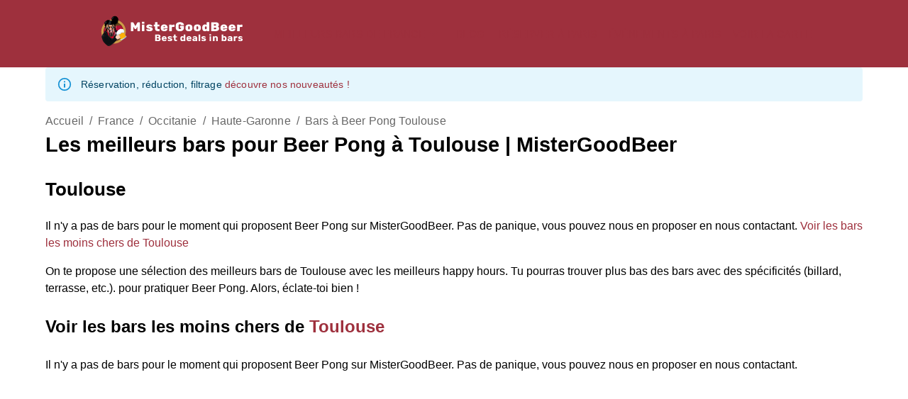

--- FILE ---
content_type: text/html; charset=utf-8
request_url: https://www.mistergoodbeer.com/reserver-bar/les-meilleurs-bars-beer-pong-toulouse
body_size: 18886
content:
<!DOCTYPE html><html lang="fr"><head><meta charSet="utf-8"/><meta name="viewport" content="width=device-width"/><title>Les meilleurs bars pour Beer Pong à Toulouse | MisterGoodBeer</title><meta name="description" content="Trouve une activité sympa et réserve les meilleurs bars de ta ville - Beer Pong"/><meta name="keywords" content="bars à Beer Pong à Toulouse, bars pour Beer Pong à Toulouse, bars avec Beer Pong à Toulouse, MisterGoodBeer, bars pas chers"/><meta name="theme-color" content="rgb(211, 217, 205)"/><link rel="icon" href="/favicon.ico"/><meta property="og:title" content="Les meilleurs bars pour Beer Pong à Toulouse | MisterGoodBeer"/><meta property="og:type" content="website"/><meta property="og:url" content="https:/www.mistergoodbeer.com/reserver-bar/les-meilleurs-bars-beer-pong-toulouse"/><meta property="og:site_name" content="www.mistergoodbeer.com"/><meta property="og:locale" content="fr"/><meta property="og:description" content="Trouve une activité sympa et réserve les meilleurs bars de ta ville - Beer Pong"/><meta property="og:image" content="https:/www.mistergoodbeer.com/mistergoodbeer-logo.png"/><meta property="og:image:type" content="image/png"/><meta property="og:image:height" content="512"/><meta property="og:image:width" content="512"/><meta property="og:image:alt" content="Le logo MisterGoodBeer"/><meta name="twitter:card" content="summary"/><meta name="twitter:title" content="Les meilleurs bars pour Beer Pong à Toulouse | MisterGoodBeer"/><meta name="twitter:description" content="Trouve une activité sympa et réserve les meilleurs bars de ta ville - Beer Pong"/><meta name="twitter:image" content="https:/www.mistergoodbeer.com/mistergoodbeer-logo.png"/><meta name="twitter:image:alt" content="Le logo MisterGoodBeer"/><script type="application/ld+json">{"@context":"https://schema.org","@type":"ItemList","name":"Les meilleurs bars pour Beer Pong à Toulouse | MisterGoodBeer","itemListElement":[]}</script><meta name="next-head-count" content="24"/><meta charSet="utf-8"/><link rel="alternate" hrefLang="en" href="https://www.mistergoodbeer.com/en/reserver-bar/les-meilleurs-bars-beer-pong-toulouse"/><link rel="alternate" hrefLang="fr" href="https://www.mistergoodbeer.com/reserver-bar/les-meilleurs-bars-beer-pong-toulouse"/><link rel="alternate" hrefLang="it" href="https://www.mistergoodbeer.com/it/reserver-bar/les-meilleurs-bars-beer-pong-toulouse"/><link rel="alternate" hrefLang="es" href="https://www.mistergoodbeer.com/es/reserver-bar/les-meilleurs-bars-beer-pong-toulouse"/><link rel="preload" href="/_next/static/css/5e36a2d2c3006836.css" as="style"/><link rel="stylesheet" href="/_next/static/css/5e36a2d2c3006836.css" data-n-g=""/><link rel="preload" href="/_next/static/css/947c2595b6636a66.css" as="style"/><link rel="stylesheet" href="/_next/static/css/947c2595b6636a66.css" data-n-p=""/><noscript data-n-css=""></noscript><script defer="" nomodule="" src="/_next/static/chunks/polyfills-42372ed130431b0a.js"></script><script src="/_next/static/chunks/webpack-36d12a75f0098f30.js" defer=""></script><script src="/_next/static/chunks/framework-e952fed463eb8e34.js" defer=""></script><script src="/_next/static/chunks/main-a1604a6a9f763175.js" defer=""></script><script src="/_next/static/chunks/pages/_app-a9098e36a1ba43c5.js" defer=""></script><script src="/_next/static/chunks/338-21c142563c0cd2b0.js" defer=""></script><script src="/_next/static/chunks/268-3f5800c8bb067b1b.js" defer=""></script><script src="/_next/static/chunks/573-ecb57eb7adc40b80.js" defer=""></script><script src="/_next/static/chunks/831-a6579c8429be09da.js" defer=""></script><script src="/_next/static/chunks/787-bdbce8d6120aba42.js" defer=""></script><script src="/_next/static/chunks/291-015b69fd0aa9d104.js" defer=""></script><script src="/_next/static/chunks/544-efb75ca8002090a3.js" defer=""></script><script src="/_next/static/chunks/514-a879df8221358617.js" defer=""></script><script src="/_next/static/chunks/871-1f3f24abd9d1c042.js" defer=""></script><script src="/_next/static/chunks/608-f59381309a34110e.js" defer=""></script><script src="/_next/static/chunks/pages/reserver-bar/%5BcitySlug%5D-301663a216d604d6.js" defer=""></script><script src="/_next/static/psTTwmrOVFW_IJvnWBgWq/_buildManifest.js" defer=""></script><script src="/_next/static/psTTwmrOVFW_IJvnWBgWq/_ssgManifest.js" defer=""></script></head><body><div id="__next"><noscript><iframe src="https://www.googletagmanager.com/ns.html?id=GTM-MS6RNW8F" height="0" width="0" style="display:none;visibility:hidden"></iframe></noscript><div class="layout_container__ViwEr"><nav class="Navbar_global_navbar__jylxK"><div class="Navbar_container_navbar__hlaET"><div class="Navbar_container_logo__ioNrN"><a href="/"><img alt="MisterGoodBeer Logo" loading="lazy" width="230" height="50" decoding="async" data-nimg="1" class="Navbar_logo_svg___p_OP" style="color:transparent" src="/logo_mistergoodbeer.svg"/></a></div><div class="Navbar_desktop_Nav__siCZ0"><div class="Navbar_container_city_Menu__ng_gK"><style data-emotion="css nmjx2y">.css-nmjx2y{font-family:"Roboto","Helvetica","Arial",sans-serif;font-weight:500;font-size:0.875rem;line-height:1.75;letter-spacing:0.02857em;text-transform:uppercase;min-width:64px;padding:6px 8px;border-radius:4px;-webkit-transition:background-color 250ms cubic-bezier(0.4, 0, 0.2, 1) 0ms,box-shadow 250ms cubic-bezier(0.4, 0, 0.2, 1) 0ms,border-color 250ms cubic-bezier(0.4, 0, 0.2, 1) 0ms,color 250ms cubic-bezier(0.4, 0, 0.2, 1) 0ms;transition:background-color 250ms cubic-bezier(0.4, 0, 0.2, 1) 0ms,box-shadow 250ms cubic-bezier(0.4, 0, 0.2, 1) 0ms,border-color 250ms cubic-bezier(0.4, 0, 0.2, 1) 0ms,color 250ms cubic-bezier(0.4, 0, 0.2, 1) 0ms;color:#9E303D;}.css-nmjx2y:hover{-webkit-text-decoration:none;text-decoration:none;background-color:rgba(158, 48, 61, 0.04);}@media (hover: none){.css-nmjx2y:hover{background-color:transparent;}}.css-nmjx2y.Mui-disabled{color:rgba(0, 0, 0, 0.26);}</style><style data-emotion="css a0811g">.css-a0811g{display:-webkit-inline-box;display:-webkit-inline-flex;display:-ms-inline-flexbox;display:inline-flex;-webkit-align-items:center;-webkit-box-align:center;-ms-flex-align:center;align-items:center;-webkit-box-pack:center;-ms-flex-pack:center;-webkit-justify-content:center;justify-content:center;position:relative;box-sizing:border-box;-webkit-tap-highlight-color:transparent;background-color:transparent;outline:0;border:0;margin:0;border-radius:0;padding:0;cursor:pointer;-webkit-user-select:none;-moz-user-select:none;-ms-user-select:none;user-select:none;vertical-align:middle;-moz-appearance:none;-webkit-appearance:none;-webkit-text-decoration:none;text-decoration:none;color:inherit;font-family:"Roboto","Helvetica","Arial",sans-serif;font-weight:500;font-size:0.875rem;line-height:1.75;letter-spacing:0.02857em;text-transform:uppercase;min-width:64px;padding:6px 8px;border-radius:4px;-webkit-transition:background-color 250ms cubic-bezier(0.4, 0, 0.2, 1) 0ms,box-shadow 250ms cubic-bezier(0.4, 0, 0.2, 1) 0ms,border-color 250ms cubic-bezier(0.4, 0, 0.2, 1) 0ms,color 250ms cubic-bezier(0.4, 0, 0.2, 1) 0ms;transition:background-color 250ms cubic-bezier(0.4, 0, 0.2, 1) 0ms,box-shadow 250ms cubic-bezier(0.4, 0, 0.2, 1) 0ms,border-color 250ms cubic-bezier(0.4, 0, 0.2, 1) 0ms,color 250ms cubic-bezier(0.4, 0, 0.2, 1) 0ms;color:#9E303D;}.css-a0811g::-moz-focus-inner{border-style:none;}.css-a0811g.Mui-disabled{pointer-events:none;cursor:default;}@media print{.css-a0811g{-webkit-print-color-adjust:exact;color-adjust:exact;}}.css-a0811g:hover{-webkit-text-decoration:none;text-decoration:none;background-color:rgba(158, 48, 61, 0.04);}@media (hover: none){.css-a0811g:hover{background-color:transparent;}}.css-a0811g.Mui-disabled{color:rgba(0, 0, 0, 0.26);}</style><button class="MuiButtonBase-root MuiButton-root MuiButton-text MuiButton-textPrimary MuiButton-sizeMedium MuiButton-textSizeMedium MuiButton-colorPrimary MuiButton-root MuiButton-text MuiButton-textPrimary MuiButton-sizeMedium MuiButton-textSizeMedium MuiButton-colorPrimary color_quinary css-a0811g" tabindex="0" type="button"><a href="/meilleurs-bars-france">Meilleurs bars de France</a><style data-emotion="css vubbuv">.css-vubbuv{-webkit-user-select:none;-moz-user-select:none;-ms-user-select:none;user-select:none;width:1em;height:1em;display:inline-block;fill:currentColor;-webkit-flex-shrink:0;-ms-flex-negative:0;flex-shrink:0;-webkit-transition:fill 200ms cubic-bezier(0.4, 0, 0.2, 1) 0ms;transition:fill 200ms cubic-bezier(0.4, 0, 0.2, 1) 0ms;font-size:1.5rem;}</style><svg class="MuiSvgIcon-root MuiSvgIcon-fontSizeMedium css-vubbuv" focusable="false" aria-hidden="true" viewBox="0 0 24 24" data-testid="ExpandMoreIcon"><path d="M16.59 8.59 12 13.17 7.41 8.59 6 10l6 6 6-6z"></path></svg></button></div><style data-emotion="css nmjx2y">.css-nmjx2y{font-family:"Roboto","Helvetica","Arial",sans-serif;font-weight:500;font-size:0.875rem;line-height:1.75;letter-spacing:0.02857em;text-transform:uppercase;min-width:64px;padding:6px 8px;border-radius:4px;-webkit-transition:background-color 250ms cubic-bezier(0.4, 0, 0.2, 1) 0ms,box-shadow 250ms cubic-bezier(0.4, 0, 0.2, 1) 0ms,border-color 250ms cubic-bezier(0.4, 0, 0.2, 1) 0ms,color 250ms cubic-bezier(0.4, 0, 0.2, 1) 0ms;transition:background-color 250ms cubic-bezier(0.4, 0, 0.2, 1) 0ms,box-shadow 250ms cubic-bezier(0.4, 0, 0.2, 1) 0ms,border-color 250ms cubic-bezier(0.4, 0, 0.2, 1) 0ms,color 250ms cubic-bezier(0.4, 0, 0.2, 1) 0ms;color:#9E303D;}.css-nmjx2y:hover{-webkit-text-decoration:none;text-decoration:none;background-color:rgba(158, 48, 61, 0.04);}@media (hover: none){.css-nmjx2y:hover{background-color:transparent;}}.css-nmjx2y.Mui-disabled{color:rgba(0, 0, 0, 0.26);}</style><style data-emotion="css a0811g">.css-a0811g{display:-webkit-inline-box;display:-webkit-inline-flex;display:-ms-inline-flexbox;display:inline-flex;-webkit-align-items:center;-webkit-box-align:center;-ms-flex-align:center;align-items:center;-webkit-box-pack:center;-ms-flex-pack:center;-webkit-justify-content:center;justify-content:center;position:relative;box-sizing:border-box;-webkit-tap-highlight-color:transparent;background-color:transparent;outline:0;border:0;margin:0;border-radius:0;padding:0;cursor:pointer;-webkit-user-select:none;-moz-user-select:none;-ms-user-select:none;user-select:none;vertical-align:middle;-moz-appearance:none;-webkit-appearance:none;-webkit-text-decoration:none;text-decoration:none;color:inherit;font-family:"Roboto","Helvetica","Arial",sans-serif;font-weight:500;font-size:0.875rem;line-height:1.75;letter-spacing:0.02857em;text-transform:uppercase;min-width:64px;padding:6px 8px;border-radius:4px;-webkit-transition:background-color 250ms cubic-bezier(0.4, 0, 0.2, 1) 0ms,box-shadow 250ms cubic-bezier(0.4, 0, 0.2, 1) 0ms,border-color 250ms cubic-bezier(0.4, 0, 0.2, 1) 0ms,color 250ms cubic-bezier(0.4, 0, 0.2, 1) 0ms;transition:background-color 250ms cubic-bezier(0.4, 0, 0.2, 1) 0ms,box-shadow 250ms cubic-bezier(0.4, 0, 0.2, 1) 0ms,border-color 250ms cubic-bezier(0.4, 0, 0.2, 1) 0ms,color 250ms cubic-bezier(0.4, 0, 0.2, 1) 0ms;color:#9E303D;}.css-a0811g::-moz-focus-inner{border-style:none;}.css-a0811g.Mui-disabled{pointer-events:none;cursor:default;}@media print{.css-a0811g{-webkit-print-color-adjust:exact;color-adjust:exact;}}.css-a0811g:hover{-webkit-text-decoration:none;text-decoration:none;background-color:rgba(158, 48, 61, 0.04);}@media (hover: none){.css-a0811g:hover{background-color:transparent;}}.css-a0811g.Mui-disabled{color:rgba(0, 0, 0, 0.26);}</style><button class="MuiButtonBase-root MuiButton-root MuiButton-text MuiButton-textPrimary MuiButton-sizeMedium MuiButton-textSizeMedium MuiButton-colorPrimary MuiButton-root MuiButton-text MuiButton-textPrimary MuiButton-sizeMedium MuiButton-textSizeMedium MuiButton-colorPrimary color_quinary css-a0811g" tabindex="0" type="button"><a href="/blog">Blog</a></button><style data-emotion="css nmjx2y">.css-nmjx2y{font-family:"Roboto","Helvetica","Arial",sans-serif;font-weight:500;font-size:0.875rem;line-height:1.75;letter-spacing:0.02857em;text-transform:uppercase;min-width:64px;padding:6px 8px;border-radius:4px;-webkit-transition:background-color 250ms cubic-bezier(0.4, 0, 0.2, 1) 0ms,box-shadow 250ms cubic-bezier(0.4, 0, 0.2, 1) 0ms,border-color 250ms cubic-bezier(0.4, 0, 0.2, 1) 0ms,color 250ms cubic-bezier(0.4, 0, 0.2, 1) 0ms;transition:background-color 250ms cubic-bezier(0.4, 0, 0.2, 1) 0ms,box-shadow 250ms cubic-bezier(0.4, 0, 0.2, 1) 0ms,border-color 250ms cubic-bezier(0.4, 0, 0.2, 1) 0ms,color 250ms cubic-bezier(0.4, 0, 0.2, 1) 0ms;color:#9E303D;}.css-nmjx2y:hover{-webkit-text-decoration:none;text-decoration:none;background-color:rgba(158, 48, 61, 0.04);}@media (hover: none){.css-nmjx2y:hover{background-color:transparent;}}.css-nmjx2y.Mui-disabled{color:rgba(0, 0, 0, 0.26);}</style><style data-emotion="css a0811g">.css-a0811g{display:-webkit-inline-box;display:-webkit-inline-flex;display:-ms-inline-flexbox;display:inline-flex;-webkit-align-items:center;-webkit-box-align:center;-ms-flex-align:center;align-items:center;-webkit-box-pack:center;-ms-flex-pack:center;-webkit-justify-content:center;justify-content:center;position:relative;box-sizing:border-box;-webkit-tap-highlight-color:transparent;background-color:transparent;outline:0;border:0;margin:0;border-radius:0;padding:0;cursor:pointer;-webkit-user-select:none;-moz-user-select:none;-ms-user-select:none;user-select:none;vertical-align:middle;-moz-appearance:none;-webkit-appearance:none;-webkit-text-decoration:none;text-decoration:none;color:inherit;font-family:"Roboto","Helvetica","Arial",sans-serif;font-weight:500;font-size:0.875rem;line-height:1.75;letter-spacing:0.02857em;text-transform:uppercase;min-width:64px;padding:6px 8px;border-radius:4px;-webkit-transition:background-color 250ms cubic-bezier(0.4, 0, 0.2, 1) 0ms,box-shadow 250ms cubic-bezier(0.4, 0, 0.2, 1) 0ms,border-color 250ms cubic-bezier(0.4, 0, 0.2, 1) 0ms,color 250ms cubic-bezier(0.4, 0, 0.2, 1) 0ms;transition:background-color 250ms cubic-bezier(0.4, 0, 0.2, 1) 0ms,box-shadow 250ms cubic-bezier(0.4, 0, 0.2, 1) 0ms,border-color 250ms cubic-bezier(0.4, 0, 0.2, 1) 0ms,color 250ms cubic-bezier(0.4, 0, 0.2, 1) 0ms;color:#9E303D;}.css-a0811g::-moz-focus-inner{border-style:none;}.css-a0811g.Mui-disabled{pointer-events:none;cursor:default;}@media print{.css-a0811g{-webkit-print-color-adjust:exact;color-adjust:exact;}}.css-a0811g:hover{-webkit-text-decoration:none;text-decoration:none;background-color:rgba(158, 48, 61, 0.04);}@media (hover: none){.css-a0811g:hover{background-color:transparent;}}.css-a0811g.Mui-disabled{color:rgba(0, 0, 0, 0.26);}</style><button class="MuiButtonBase-root MuiButton-root MuiButton-text MuiButton-textPrimary MuiButton-sizeMedium MuiButton-textSizeMedium MuiButton-colorPrimary MuiButton-root MuiButton-text MuiButton-textPrimary MuiButton-sizeMedium MuiButton-textSizeMedium MuiButton-colorPrimary color_quinary css-a0811g" tabindex="0" type="button"><a href="/reserver-un-bar-paris">Réserver à Paris</a></button><style data-emotion="css nmjx2y">.css-nmjx2y{font-family:"Roboto","Helvetica","Arial",sans-serif;font-weight:500;font-size:0.875rem;line-height:1.75;letter-spacing:0.02857em;text-transform:uppercase;min-width:64px;padding:6px 8px;border-radius:4px;-webkit-transition:background-color 250ms cubic-bezier(0.4, 0, 0.2, 1) 0ms,box-shadow 250ms cubic-bezier(0.4, 0, 0.2, 1) 0ms,border-color 250ms cubic-bezier(0.4, 0, 0.2, 1) 0ms,color 250ms cubic-bezier(0.4, 0, 0.2, 1) 0ms;transition:background-color 250ms cubic-bezier(0.4, 0, 0.2, 1) 0ms,box-shadow 250ms cubic-bezier(0.4, 0, 0.2, 1) 0ms,border-color 250ms cubic-bezier(0.4, 0, 0.2, 1) 0ms,color 250ms cubic-bezier(0.4, 0, 0.2, 1) 0ms;color:#9E303D;}.css-nmjx2y:hover{-webkit-text-decoration:none;text-decoration:none;background-color:rgba(158, 48, 61, 0.04);}@media (hover: none){.css-nmjx2y:hover{background-color:transparent;}}.css-nmjx2y.Mui-disabled{color:rgba(0, 0, 0, 0.26);}</style><style data-emotion="css a0811g">.css-a0811g{display:-webkit-inline-box;display:-webkit-inline-flex;display:-ms-inline-flexbox;display:inline-flex;-webkit-align-items:center;-webkit-box-align:center;-ms-flex-align:center;align-items:center;-webkit-box-pack:center;-ms-flex-pack:center;-webkit-justify-content:center;justify-content:center;position:relative;box-sizing:border-box;-webkit-tap-highlight-color:transparent;background-color:transparent;outline:0;border:0;margin:0;border-radius:0;padding:0;cursor:pointer;-webkit-user-select:none;-moz-user-select:none;-ms-user-select:none;user-select:none;vertical-align:middle;-moz-appearance:none;-webkit-appearance:none;-webkit-text-decoration:none;text-decoration:none;color:inherit;font-family:"Roboto","Helvetica","Arial",sans-serif;font-weight:500;font-size:0.875rem;line-height:1.75;letter-spacing:0.02857em;text-transform:uppercase;min-width:64px;padding:6px 8px;border-radius:4px;-webkit-transition:background-color 250ms cubic-bezier(0.4, 0, 0.2, 1) 0ms,box-shadow 250ms cubic-bezier(0.4, 0, 0.2, 1) 0ms,border-color 250ms cubic-bezier(0.4, 0, 0.2, 1) 0ms,color 250ms cubic-bezier(0.4, 0, 0.2, 1) 0ms;transition:background-color 250ms cubic-bezier(0.4, 0, 0.2, 1) 0ms,box-shadow 250ms cubic-bezier(0.4, 0, 0.2, 1) 0ms,border-color 250ms cubic-bezier(0.4, 0, 0.2, 1) 0ms,color 250ms cubic-bezier(0.4, 0, 0.2, 1) 0ms;color:#9E303D;}.css-a0811g::-moz-focus-inner{border-style:none;}.css-a0811g.Mui-disabled{pointer-events:none;cursor:default;}@media print{.css-a0811g{-webkit-print-color-adjust:exact;color-adjust:exact;}}.css-a0811g:hover{-webkit-text-decoration:none;text-decoration:none;background-color:rgba(158, 48, 61, 0.04);}@media (hover: none){.css-a0811g:hover{background-color:transparent;}}.css-a0811g.Mui-disabled{color:rgba(0, 0, 0, 0.26);}</style><button class="MuiButtonBase-root MuiButton-root MuiButton-text MuiButton-textPrimary MuiButton-sizeMedium MuiButton-textSizeMedium MuiButton-colorPrimary MuiButton-root MuiButton-text MuiButton-textPrimary MuiButton-sizeMedium MuiButton-textSizeMedium MuiButton-colorPrimary color_quinary css-a0811g" tabindex="0" type="button"><a href="/evenement-a-paris">Événements à Paris</a></button><style data-emotion="css nmjx2y">.css-nmjx2y{font-family:"Roboto","Helvetica","Arial",sans-serif;font-weight:500;font-size:0.875rem;line-height:1.75;letter-spacing:0.02857em;text-transform:uppercase;min-width:64px;padding:6px 8px;border-radius:4px;-webkit-transition:background-color 250ms cubic-bezier(0.4, 0, 0.2, 1) 0ms,box-shadow 250ms cubic-bezier(0.4, 0, 0.2, 1) 0ms,border-color 250ms cubic-bezier(0.4, 0, 0.2, 1) 0ms,color 250ms cubic-bezier(0.4, 0, 0.2, 1) 0ms;transition:background-color 250ms cubic-bezier(0.4, 0, 0.2, 1) 0ms,box-shadow 250ms cubic-bezier(0.4, 0, 0.2, 1) 0ms,border-color 250ms cubic-bezier(0.4, 0, 0.2, 1) 0ms,color 250ms cubic-bezier(0.4, 0, 0.2, 1) 0ms;color:#9E303D;}.css-nmjx2y:hover{-webkit-text-decoration:none;text-decoration:none;background-color:rgba(158, 48, 61, 0.04);}@media (hover: none){.css-nmjx2y:hover{background-color:transparent;}}.css-nmjx2y.Mui-disabled{color:rgba(0, 0, 0, 0.26);}</style><style data-emotion="css a0811g">.css-a0811g{display:-webkit-inline-box;display:-webkit-inline-flex;display:-ms-inline-flexbox;display:inline-flex;-webkit-align-items:center;-webkit-box-align:center;-ms-flex-align:center;align-items:center;-webkit-box-pack:center;-ms-flex-pack:center;-webkit-justify-content:center;justify-content:center;position:relative;box-sizing:border-box;-webkit-tap-highlight-color:transparent;background-color:transparent;outline:0;border:0;margin:0;border-radius:0;padding:0;cursor:pointer;-webkit-user-select:none;-moz-user-select:none;-ms-user-select:none;user-select:none;vertical-align:middle;-moz-appearance:none;-webkit-appearance:none;-webkit-text-decoration:none;text-decoration:none;color:inherit;font-family:"Roboto","Helvetica","Arial",sans-serif;font-weight:500;font-size:0.875rem;line-height:1.75;letter-spacing:0.02857em;text-transform:uppercase;min-width:64px;padding:6px 8px;border-radius:4px;-webkit-transition:background-color 250ms cubic-bezier(0.4, 0, 0.2, 1) 0ms,box-shadow 250ms cubic-bezier(0.4, 0, 0.2, 1) 0ms,border-color 250ms cubic-bezier(0.4, 0, 0.2, 1) 0ms,color 250ms cubic-bezier(0.4, 0, 0.2, 1) 0ms;transition:background-color 250ms cubic-bezier(0.4, 0, 0.2, 1) 0ms,box-shadow 250ms cubic-bezier(0.4, 0, 0.2, 1) 0ms,border-color 250ms cubic-bezier(0.4, 0, 0.2, 1) 0ms,color 250ms cubic-bezier(0.4, 0, 0.2, 1) 0ms;color:#9E303D;}.css-a0811g::-moz-focus-inner{border-style:none;}.css-a0811g.Mui-disabled{pointer-events:none;cursor:default;}@media print{.css-a0811g{-webkit-print-color-adjust:exact;color-adjust:exact;}}.css-a0811g:hover{-webkit-text-decoration:none;text-decoration:none;background-color:rgba(158, 48, 61, 0.04);}@media (hover: none){.css-a0811g:hover{background-color:transparent;}}.css-a0811g.Mui-disabled{color:rgba(0, 0, 0, 0.26);}</style><button class="MuiButtonBase-root MuiButton-root MuiButton-text MuiButton-textPrimary MuiButton-sizeMedium MuiButton-textSizeMedium MuiButton-colorPrimary MuiButton-root MuiButton-text MuiButton-textPrimary MuiButton-sizeMedium MuiButton-textSizeMedium MuiButton-colorPrimary color_quinary css-a0811g" tabindex="0" type="button"><a href="/voir-la-carte">Voir la carte</a></button></div><div class="Navbar_mobile_Nav__6ElVL"><button class="Navbar_container_button_mobile__XIw0D"><style data-emotion="css vubbuv">.css-vubbuv{-webkit-user-select:none;-moz-user-select:none;-ms-user-select:none;user-select:none;width:1em;height:1em;display:inline-block;fill:currentColor;-webkit-flex-shrink:0;-ms-flex-negative:0;flex-shrink:0;-webkit-transition:fill 200ms cubic-bezier(0.4, 0, 0.2, 1) 0ms;transition:fill 200ms cubic-bezier(0.4, 0, 0.2, 1) 0ms;font-size:1.5rem;}</style><svg class="MuiSvgIcon-root MuiSvgIcon-fontSizeMedium css-vubbuv" focusable="false" aria-hidden="true" viewBox="0 0 24 24" data-testid="MenuIcon"><path d="M3 18h18v-2H3zm0-5h18v-2H3zm0-7v2h18V6z"></path></svg></button></div></div><div class="Navbar_mobile_Nav__6ElVL"></div></nav><style data-emotion="css 1qsxih2">.css-1qsxih2{width:100%;margin-left:auto;box-sizing:border-box;margin-right:auto;display:block;padding-left:16px;padding-right:16px;}@media (min-width:600px){.css-1qsxih2{padding-left:24px;padding-right:24px;}}@media (min-width:1200px){.css-1qsxih2{max-width:1200px;}}</style><div class="MuiContainer-root MuiContainer-maxWidthLg css-1qsxih2"><style data-emotion="css 1mcyeal">.css-1mcyeal{font-family:"Roboto","Helvetica","Arial",sans-serif;font-weight:400;font-size:0.875rem;line-height:1.43;letter-spacing:0.01071em;background-color:transparent;display:-webkit-box;display:-webkit-flex;display:-ms-flexbox;display:flex;padding:6px 16px;color:rgb(1, 67, 97);background-color:rgb(229, 246, 253);}.css-1mcyeal .MuiAlert-icon{color:#0288d1;}</style><style data-emotion="css 2771j7">.css-2771j7{background-color:#fff;color:rgba(0, 0, 0, 0.87);-webkit-transition:box-shadow 300ms cubic-bezier(0.4, 0, 0.2, 1) 0ms;transition:box-shadow 300ms cubic-bezier(0.4, 0, 0.2, 1) 0ms;border-radius:4px;box-shadow:none;font-family:"Roboto","Helvetica","Arial",sans-serif;font-weight:400;font-size:0.875rem;line-height:1.43;letter-spacing:0.01071em;background-color:transparent;display:-webkit-box;display:-webkit-flex;display:-ms-flexbox;display:flex;padding:6px 16px;color:rgb(1, 67, 97);background-color:rgb(229, 246, 253);}.css-2771j7 .MuiAlert-icon{color:#0288d1;}</style><div class="MuiPaper-root MuiPaper-elevation MuiPaper-rounded MuiPaper-elevation0 MuiAlert-root MuiAlert-colorInfo MuiAlert-standardInfo MuiAlert-standard css-2771j7" role="alert"><style data-emotion="css 1l54tgj">.css-1l54tgj{margin-right:12px;padding:7px 0;display:-webkit-box;display:-webkit-flex;display:-ms-flexbox;display:flex;font-size:22px;opacity:0.9;}</style><div class="MuiAlert-icon css-1l54tgj"><style data-emotion="css 1cw4hi4">.css-1cw4hi4{-webkit-user-select:none;-moz-user-select:none;-ms-user-select:none;user-select:none;width:1em;height:1em;display:inline-block;fill:currentColor;-webkit-flex-shrink:0;-ms-flex-negative:0;flex-shrink:0;-webkit-transition:fill 200ms cubic-bezier(0.4, 0, 0.2, 1) 0ms;transition:fill 200ms cubic-bezier(0.4, 0, 0.2, 1) 0ms;font-size:inherit;}</style><svg class="MuiSvgIcon-root MuiSvgIcon-fontSizeInherit css-1cw4hi4" focusable="false" aria-hidden="true" viewBox="0 0 24 24" data-testid="InfoOutlinedIcon"><path d="M11,9H13V7H11M12,20C7.59,20 4,16.41 4,12C4,7.59 7.59,4 12,4C16.41,4 20,7.59 20, 12C20,16.41 16.41,20 12,20M12,2A10,10 0 0,0 2,12A10,10 0 0,0 12,22A10,10 0 0,0 22,12A10, 10 0 0,0 12,2M11,17H13V11H11V17Z"></path></svg></div><style data-emotion="css 1xsto0d">.css-1xsto0d{padding:8px 0;min-width:0;overflow:auto;}</style><div class="MuiAlert-message css-1xsto0d">Réservation, réduction, filtrage<!-- --> <a href="/blog/promotion-reservation-evenement-bar"><span class="color_primary">découvre nos nouveautés !</span></a></div></div></div><style data-emotion="css 1qsxih2">.css-1qsxih2{width:100%;margin-left:auto;box-sizing:border-box;margin-right:auto;display:block;padding-left:16px;padding-right:16px;}@media (min-width:600px){.css-1qsxih2{padding-left:24px;padding-right:24px;}}@media (min-width:1200px){.css-1qsxih2{max-width:1200px;}}</style><main class="MuiContainer-root MuiContainer-maxWidthLg layout_main__6AmKe css-1qsxih2"><style data-emotion="css o3d33y">.css-o3d33y{margin:0;font-family:"Roboto","Helvetica","Arial",sans-serif;font-weight:400;font-size:1rem;line-height:1.5;letter-spacing:0.00938em;color:rgba(0, 0, 0, 0.6);}</style><nav class="MuiTypography-root MuiTypography-body1 MuiBreadcrumbs-root css-o3d33y" aria-label="breadcrumb"><style data-emotion="css nhb8h9">.css-nhb8h9{display:-webkit-box;display:-webkit-flex;display:-ms-flexbox;display:flex;-webkit-box-flex-wrap:wrap;-webkit-flex-wrap:wrap;-ms-flex-wrap:wrap;flex-wrap:wrap;-webkit-align-items:center;-webkit-box-align:center;-ms-flex-align:center;align-items:center;padding:0;margin:0;list-style:none;}</style><ol class="MuiBreadcrumbs-ol css-nhb8h9"><li class="MuiBreadcrumbs-li"><a href="/">Accueil</a></li><style data-emotion="css 3mf706">.css-3mf706{display:-webkit-box;display:-webkit-flex;display:-ms-flexbox;display:flex;-webkit-user-select:none;-moz-user-select:none;-ms-user-select:none;user-select:none;margin-left:8px;margin-right:8px;}</style><li aria-hidden="true" class="MuiBreadcrumbs-separator css-3mf706">/</li><li class="MuiBreadcrumbs-li"><a href="/meilleurs-bars-france">France</a></li><li aria-hidden="true" class="MuiBreadcrumbs-separator css-3mf706">/</li><li class="MuiBreadcrumbs-li"><a href="/meilleurs-bars-france#occitanie">Occitanie</a></li><li aria-hidden="true" class="MuiBreadcrumbs-separator css-3mf706">/</li><li class="MuiBreadcrumbs-li"><a href="/meilleurs-bars-france/haute-garonne-31">Haute-Garonne</a></li><li aria-hidden="true" class="MuiBreadcrumbs-separator css-3mf706">/</li><li class="MuiBreadcrumbs-li"><a href="/reserver-bar/les-meilleurs-bars-beer-pong-toulouse">Bars à Beer Pong Toulouse</a></li></ol></nav><h1>Les meilleurs bars pour Beer Pong à Toulouse | MisterGoodBeer</h1><h2>Toulouse</h2><p>Il n&#x27;y a pas de bars pour le moment qui proposent Beer Pong sur MisterGoodBeer. Pas de panique, vous pouvez nous en proposer en nous contactant.<!-- --> <a class="color_primary" href="/bars-pas-chers/toulouse">Voir les bars les moins chers de Toulouse</a> </p><p>On te propose une sélection des meilleurs bars de Toulouse avec les meilleurs happy hours. Tu pourras trouver plus bas des bars avec des spécificités (billard, terrasse, etc.).<!-- --> pour pratiquer Beer Pong. Alors, éclate-toi bien ! </p><h3>Voir les bars les moins chers de<!-- --> <a class="color_primary" href="/bars-pas-chers/toulouse">Toulouse</a></h3><div>Il n&#x27;y a pas de bars pour le moment qui proposent Beer Pong sur MisterGoodBeer. Pas de panique, vous pouvez nous en proposer en nous contactant.</div><div class="BookingGrid_container_pagination__rNamA"></div><style data-emotion="css tuxzvu">.css-tuxzvu{box-sizing:border-box;display:-webkit-box;display:-webkit-flex;display:-ms-flexbox;display:flex;-webkit-box-flex-wrap:wrap;-webkit-flex-wrap:wrap;-ms-flex-wrap:wrap;flex-wrap:wrap;width:100%;-webkit-flex-direction:row;-ms-flex-direction:row;flex-direction:row;margin-top:-8px;width:calc(100% + 8px);margin-left:-8px;}.css-tuxzvu>.MuiGrid-item{padding-top:8px;}.css-tuxzvu>.MuiGrid-item{padding-left:8px;}</style><div class="MuiGrid-root MuiGrid-container MuiGrid-spacing-xs-1 css-tuxzvu"></div><div class="BookingGrid_container_pagination__rNamA"></div><p>Les meilleurs bars à activités de Toulouse : </p><div class="BestLinkCityActivity_link_container__Kv5o_"><div class="BestLinkCityActivity_tag_container__DdNom"><style data-emotion="css vubbuv">.css-vubbuv{-webkit-user-select:none;-moz-user-select:none;-ms-user-select:none;user-select:none;width:1em;height:1em;display:inline-block;fill:currentColor;-webkit-flex-shrink:0;-ms-flex-negative:0;flex-shrink:0;-webkit-transition:fill 200ms cubic-bezier(0.4, 0, 0.2, 1) 0ms;transition:fill 200ms cubic-bezier(0.4, 0, 0.2, 1) 0ms;font-size:1.5rem;}</style><svg class="MuiSvgIcon-root MuiSvgIcon-fontSizeMedium css-vubbuv" focusable="false" aria-hidden="true" viewBox="0 0 24 24" data-testid="CelebrationOutlinedIcon"><path d="m2 22 14-5-9-9zm10.35-5.82L5.3 18.7l2.52-7.05zm2.18-3.65 5.59-5.59c.49-.49 1.28-.49 1.77 0l.59.59 1.06-1.06-.59-.59c-1.07-1.07-2.82-1.07-3.89 0l-5.59 5.59zm-4.47-5.65-.59.59 1.06 1.06.59-.59c1.07-1.07 1.07-2.82 0-3.89l-.59-.59-1.06 1.07.59.59c.48.48.48 1.28 0 1.76m7 5-1.59 1.59 1.06 1.06 1.59-1.59c.49-.49 1.28-.49 1.77 0l1.61 1.61 1.06-1.06-1.61-1.61c-1.08-1.07-2.82-1.07-3.89 0m-2-6-3.59 3.59 1.06 1.06 3.59-3.59c1.07-1.07 1.07-2.82 0-3.89l-1.59-1.59-1.06 1.06 1.59 1.59c.48.49.48 1.29 0 1.77"></path></svg><a class="BestLinkCityActivity_city_link__LB432" href="/reserver-bar/les-meilleurs-bars-afterwork-toulouse">Les meilleurs bars à Afterwork à Toulouse</a></div><div class="BestLinkCityActivity_tag_container__DdNom"><svg class="MuiSvgIcon-root MuiSvgIcon-fontSizeMedium css-vubbuv" focusable="false" aria-hidden="true" viewBox="0 0 24 24" data-testid="CelebrationOutlinedIcon"><path d="m2 22 14-5-9-9zm10.35-5.82L5.3 18.7l2.52-7.05zm2.18-3.65 5.59-5.59c.49-.49 1.28-.49 1.77 0l.59.59 1.06-1.06-.59-.59c-1.07-1.07-2.82-1.07-3.89 0l-5.59 5.59zm-4.47-5.65-.59.59 1.06 1.06.59-.59c1.07-1.07 1.07-2.82 0-3.89l-.59-.59-1.06 1.07.59.59c.48.48.48 1.28 0 1.76m7 5-1.59 1.59 1.06 1.06 1.59-1.59c.49-.49 1.28-.49 1.77 0l1.61 1.61 1.06-1.06-1.61-1.61c-1.08-1.07-2.82-1.07-3.89 0m-2-6-3.59 3.59 1.06 1.06 3.59-3.59c1.07-1.07 1.07-2.82 0-3.89l-1.59-1.59-1.06 1.06 1.59 1.59c.48.49.48 1.29 0 1.77"></path></svg><a class="BestLinkCityActivity_city_link__LB432" href="/reserver-bar/les-meilleurs-bars-anniversaire-toulouse">Les meilleurs bars à Anniversaire à Toulouse</a></div><div class="BestLinkCityActivity_tag_container__DdNom"><svg class="MuiSvgIcon-root MuiSvgIcon-fontSizeMedium css-vubbuv" focusable="false" aria-hidden="true" viewBox="0 0 24 24" data-testid="CelebrationOutlinedIcon"><path d="m2 22 14-5-9-9zm10.35-5.82L5.3 18.7l2.52-7.05zm2.18-3.65 5.59-5.59c.49-.49 1.28-.49 1.77 0l.59.59 1.06-1.06-.59-.59c-1.07-1.07-2.82-1.07-3.89 0l-5.59 5.59zm-4.47-5.65-.59.59 1.06 1.06.59-.59c1.07-1.07 1.07-2.82 0-3.89l-.59-.59-1.06 1.07.59.59c.48.48.48 1.28 0 1.76m7 5-1.59 1.59 1.06 1.06 1.59-1.59c.49-.49 1.28-.49 1.77 0l1.61 1.61 1.06-1.06-1.61-1.61c-1.08-1.07-2.82-1.07-3.89 0m-2-6-3.59 3.59 1.06 1.06 3.59-3.59c1.07-1.07 1.07-2.82 0-3.89l-1.59-1.59-1.06 1.06 1.59 1.59c.48.49.48 1.29 0 1.77"></path></svg><a class="BestLinkCityActivity_city_link__LB432" href="/reserver-bar/les-meilleurs-bars-arcade-toulouse">Les meilleurs bars à Arcade à Toulouse</a></div><div class="BestLinkCityActivity_tag_container__DdNom"><svg class="MuiSvgIcon-root MuiSvgIcon-fontSizeMedium css-vubbuv" focusable="false" aria-hidden="true" viewBox="0 0 24 24" data-testid="CelebrationOutlinedIcon"><path d="m2 22 14-5-9-9zm10.35-5.82L5.3 18.7l2.52-7.05zm2.18-3.65 5.59-5.59c.49-.49 1.28-.49 1.77 0l.59.59 1.06-1.06-.59-.59c-1.07-1.07-2.82-1.07-3.89 0l-5.59 5.59zm-4.47-5.65-.59.59 1.06 1.06.59-.59c1.07-1.07 1.07-2.82 0-3.89l-.59-.59-1.06 1.07.59.59c.48.48.48 1.28 0 1.76m7 5-1.59 1.59 1.06 1.06 1.59-1.59c.49-.49 1.28-.49 1.77 0l1.61 1.61 1.06-1.06-1.61-1.61c-1.08-1.07-2.82-1.07-3.89 0m-2-6-3.59 3.59 1.06 1.06 3.59-3.59c1.07-1.07 1.07-2.82 0-3.89l-1.59-1.59-1.06 1.06 1.59 1.59c.48.49.48 1.29 0 1.77"></path></svg><a class="BestLinkCityActivity_city_link__LB432" href="/reserver-bar/les-meilleurs-bars-atypique-toulouse">Les meilleurs bars à Atypique à Toulouse</a></div><div class="BestLinkCityActivity_tag_container__DdNom"><svg class="MuiSvgIcon-root MuiSvgIcon-fontSizeMedium css-vubbuv" focusable="false" aria-hidden="true" viewBox="0 0 24 24" data-testid="CelebrationOutlinedIcon"><path d="m2 22 14-5-9-9zm10.35-5.82L5.3 18.7l2.52-7.05zm2.18-3.65 5.59-5.59c.49-.49 1.28-.49 1.77 0l.59.59 1.06-1.06-.59-.59c-1.07-1.07-2.82-1.07-3.89 0l-5.59 5.59zm-4.47-5.65-.59.59 1.06 1.06.59-.59c1.07-1.07 1.07-2.82 0-3.89l-.59-.59-1.06 1.07.59.59c.48.48.48 1.28 0 1.76m7 5-1.59 1.59 1.06 1.06 1.59-1.59c.49-.49 1.28-.49 1.77 0l1.61 1.61 1.06-1.06-1.61-1.61c-1.08-1.07-2.82-1.07-3.89 0m-2-6-3.59 3.59 1.06 1.06 3.59-3.59c1.07-1.07 1.07-2.82 0-3.89l-1.59-1.59-1.06 1.06 1.59 1.59c.48.49.48 1.29 0 1.77"></path></svg><a class="BestLinkCityActivity_city_link__LB432" href="/reserver-bar/les-meilleurs-bars-baby-foot-toulouse">Les meilleurs bars à Baby-foot à Toulouse</a></div><div class="BestLinkCityActivity_tag_container__DdNom"><svg class="MuiSvgIcon-root MuiSvgIcon-fontSizeMedium css-vubbuv" focusable="false" aria-hidden="true" viewBox="0 0 24 24" data-testid="CelebrationOutlinedIcon"><path d="m2 22 14-5-9-9zm10.35-5.82L5.3 18.7l2.52-7.05zm2.18-3.65 5.59-5.59c.49-.49 1.28-.49 1.77 0l.59.59 1.06-1.06-.59-.59c-1.07-1.07-2.82-1.07-3.89 0l-5.59 5.59zm-4.47-5.65-.59.59 1.06 1.06.59-.59c1.07-1.07 1.07-2.82 0-3.89l-.59-.59-1.06 1.07.59.59c.48.48.48 1.28 0 1.76m7 5-1.59 1.59 1.06 1.06 1.59-1.59c.49-.49 1.28-.49 1.77 0l1.61 1.61 1.06-1.06-1.61-1.61c-1.08-1.07-2.82-1.07-3.89 0m-2-6-3.59 3.59 1.06 1.06 3.59-3.59c1.07-1.07 1.07-2.82 0-3.89l-1.59-1.59-1.06 1.06 1.59 1.59c.48.49.48 1.29 0 1.77"></path></svg><a class="BestLinkCityActivity_city_link__LB432" href="/reserver-bar/les-meilleurs-bars-bar-a-vins-toulouse">Les meilleurs bars à Bar à vins à Toulouse</a></div><div class="BestLinkCityActivity_tag_container__DdNom"><svg class="MuiSvgIcon-root MuiSvgIcon-fontSizeMedium css-vubbuv" focusable="false" aria-hidden="true" viewBox="0 0 24 24" data-testid="CelebrationOutlinedIcon"><path d="m2 22 14-5-9-9zm10.35-5.82L5.3 18.7l2.52-7.05zm2.18-3.65 5.59-5.59c.49-.49 1.28-.49 1.77 0l.59.59 1.06-1.06-.59-.59c-1.07-1.07-2.82-1.07-3.89 0l-5.59 5.59zm-4.47-5.65-.59.59 1.06 1.06.59-.59c1.07-1.07 1.07-2.82 0-3.89l-.59-.59-1.06 1.07.59.59c.48.48.48 1.28 0 1.76m7 5-1.59 1.59 1.06 1.06 1.59-1.59c.49-.49 1.28-.49 1.77 0l1.61 1.61 1.06-1.06-1.61-1.61c-1.08-1.07-2.82-1.07-3.89 0m-2-6-3.59 3.59 1.06 1.06 3.59-3.59c1.07-1.07 1.07-2.82 0-3.89l-1.59-1.59-1.06 1.06 1.59 1.59c.48.49.48 1.29 0 1.77"></path></svg><a class="BestLinkCityActivity_city_link__LB432" href="/reserver-bar/les-meilleurs-bars-beer-pong-toulouse">Les meilleurs bars à Beer Pong à Toulouse</a></div><div class="BestLinkCityActivity_tag_container__DdNom"><svg class="MuiSvgIcon-root MuiSvgIcon-fontSizeMedium css-vubbuv" focusable="false" aria-hidden="true" viewBox="0 0 24 24" data-testid="CelebrationOutlinedIcon"><path d="m2 22 14-5-9-9zm10.35-5.82L5.3 18.7l2.52-7.05zm2.18-3.65 5.59-5.59c.49-.49 1.28-.49 1.77 0l.59.59 1.06-1.06-.59-.59c-1.07-1.07-2.82-1.07-3.89 0l-5.59 5.59zm-4.47-5.65-.59.59 1.06 1.06.59-.59c1.07-1.07 1.07-2.82 0-3.89l-.59-.59-1.06 1.07.59.59c.48.48.48 1.28 0 1.76m7 5-1.59 1.59 1.06 1.06 1.59-1.59c.49-.49 1.28-.49 1.77 0l1.61 1.61 1.06-1.06-1.61-1.61c-1.08-1.07-2.82-1.07-3.89 0m-2-6-3.59 3.59 1.06 1.06 3.59-3.59c1.07-1.07 1.07-2.82 0-3.89l-1.59-1.59-1.06 1.06 1.59 1.59c.48.49.48 1.29 0 1.77"></path></svg><a class="BestLinkCityActivity_city_link__LB432" href="/reserver-bar/les-meilleurs-bars-bieres-artisanales-toulouse">Les meilleurs bars à Bières artisanales à Toulouse</a></div><div class="BestLinkCityActivity_tag_container__DdNom"><svg class="MuiSvgIcon-root MuiSvgIcon-fontSizeMedium css-vubbuv" focusable="false" aria-hidden="true" viewBox="0 0 24 24" data-testid="CelebrationOutlinedIcon"><path d="m2 22 14-5-9-9zm10.35-5.82L5.3 18.7l2.52-7.05zm2.18-3.65 5.59-5.59c.49-.49 1.28-.49 1.77 0l.59.59 1.06-1.06-.59-.59c-1.07-1.07-2.82-1.07-3.89 0l-5.59 5.59zm-4.47-5.65-.59.59 1.06 1.06.59-.59c1.07-1.07 1.07-2.82 0-3.89l-.59-.59-1.06 1.07.59.59c.48.48.48 1.28 0 1.76m7 5-1.59 1.59 1.06 1.06 1.59-1.59c.49-.49 1.28-.49 1.77 0l1.61 1.61 1.06-1.06-1.61-1.61c-1.08-1.07-2.82-1.07-3.89 0m-2-6-3.59 3.59 1.06 1.06 3.59-3.59c1.07-1.07 1.07-2.82 0-3.89l-1.59-1.59-1.06 1.06 1.59 1.59c.48.49.48 1.29 0 1.77"></path></svg><a class="BestLinkCityActivity_city_link__LB432" href="/reserver-bar/les-meilleurs-bars-billard-toulouse">Les meilleurs bars à Billard à Toulouse</a></div><div class="BestLinkCityActivity_tag_container__DdNom"><svg class="MuiSvgIcon-root MuiSvgIcon-fontSizeMedium css-vubbuv" focusable="false" aria-hidden="true" viewBox="0 0 24 24" data-testid="CelebrationOutlinedIcon"><path d="m2 22 14-5-9-9zm10.35-5.82L5.3 18.7l2.52-7.05zm2.18-3.65 5.59-5.59c.49-.49 1.28-.49 1.77 0l.59.59 1.06-1.06-.59-.59c-1.07-1.07-2.82-1.07-3.89 0l-5.59 5.59zm-4.47-5.65-.59.59 1.06 1.06.59-.59c1.07-1.07 1.07-2.82 0-3.89l-.59-.59-1.06 1.07.59.59c.48.48.48 1.28 0 1.76m7 5-1.59 1.59 1.06 1.06 1.59-1.59c.49-.49 1.28-.49 1.77 0l1.61 1.61 1.06-1.06-1.61-1.61c-1.08-1.07-2.82-1.07-3.89 0m-2-6-3.59 3.59 1.06 1.06 3.59-3.59c1.07-1.07 1.07-2.82 0-3.89l-1.59-1.59-1.06 1.06 1.59 1.59c.48.49.48 1.29 0 1.77"></path></svg><a class="BestLinkCityActivity_city_link__LB432" href="/reserver-bar/les-meilleurs-bars-bowling-toulouse">Les meilleurs bars à Bowling à Toulouse</a></div><div class="BestLinkCityActivity_tag_container__DdNom"><svg class="MuiSvgIcon-root MuiSvgIcon-fontSizeMedium css-vubbuv" focusable="false" aria-hidden="true" viewBox="0 0 24 24" data-testid="CelebrationOutlinedIcon"><path d="m2 22 14-5-9-9zm10.35-5.82L5.3 18.7l2.52-7.05zm2.18-3.65 5.59-5.59c.49-.49 1.28-.49 1.77 0l.59.59 1.06-1.06-.59-.59c-1.07-1.07-2.82-1.07-3.89 0l-5.59 5.59zm-4.47-5.65-.59.59 1.06 1.06.59-.59c1.07-1.07 1.07-2.82 0-3.89l-.59-.59-1.06 1.07.59.59c.48.48.48 1.28 0 1.76m7 5-1.59 1.59 1.06 1.06 1.59-1.59c.49-.49 1.28-.49 1.77 0l1.61 1.61 1.06-1.06-1.61-1.61c-1.08-1.07-2.82-1.07-3.89 0m-2-6-3.59 3.59 1.06 1.06 3.59-3.59c1.07-1.07 1.07-2.82 0-3.89l-1.59-1.59-1.06 1.06 1.59 1.59c.48.49.48 1.29 0 1.77"></path></svg><a class="BestLinkCityActivity_city_link__LB432" href="/reserver-bar/les-meilleurs-bars-chaleureux-toulouse">Les meilleurs bars à Chaleureux à Toulouse</a></div><div class="BestLinkCityActivity_tag_container__DdNom"><svg class="MuiSvgIcon-root MuiSvgIcon-fontSizeMedium css-vubbuv" focusable="false" aria-hidden="true" viewBox="0 0 24 24" data-testid="CelebrationOutlinedIcon"><path d="m2 22 14-5-9-9zm10.35-5.82L5.3 18.7l2.52-7.05zm2.18-3.65 5.59-5.59c.49-.49 1.28-.49 1.77 0l.59.59 1.06-1.06-.59-.59c-1.07-1.07-2.82-1.07-3.89 0l-5.59 5.59zm-4.47-5.65-.59.59 1.06 1.06.59-.59c1.07-1.07 1.07-2.82 0-3.89l-.59-.59-1.06 1.07.59.59c.48.48.48 1.28 0 1.76m7 5-1.59 1.59 1.06 1.06 1.59-1.59c.49-.49 1.28-.49 1.77 0l1.61 1.61 1.06-1.06-1.61-1.61c-1.08-1.07-2.82-1.07-3.89 0m-2-6-3.59 3.59 1.06 1.06 3.59-3.59c1.07-1.07 1.07-2.82 0-3.89l-1.59-1.59-1.06 1.06 1.59 1.59c.48.49.48 1.29 0 1.77"></path></svg><a class="BestLinkCityActivity_city_link__LB432" href="/reserver-bar/les-meilleurs-bars-chicha-toulouse">Les meilleurs bars à Chicha à Toulouse</a></div><div class="BestLinkCityActivity_tag_container__DdNom"><svg class="MuiSvgIcon-root MuiSvgIcon-fontSizeMedium css-vubbuv" focusable="false" aria-hidden="true" viewBox="0 0 24 24" data-testid="CelebrationOutlinedIcon"><path d="m2 22 14-5-9-9zm10.35-5.82L5.3 18.7l2.52-7.05zm2.18-3.65 5.59-5.59c.49-.49 1.28-.49 1.77 0l.59.59 1.06-1.06-.59-.59c-1.07-1.07-2.82-1.07-3.89 0l-5.59 5.59zm-4.47-5.65-.59.59 1.06 1.06.59-.59c1.07-1.07 1.07-2.82 0-3.89l-.59-.59-1.06 1.07.59.59c.48.48.48 1.28 0 1.76m7 5-1.59 1.59 1.06 1.06 1.59-1.59c.49-.49 1.28-.49 1.77 0l1.61 1.61 1.06-1.06-1.61-1.61c-1.08-1.07-2.82-1.07-3.89 0m-2-6-3.59 3.59 1.06 1.06 3.59-3.59c1.07-1.07 1.07-2.82 0-3.89l-1.59-1.59-1.06 1.06 1.59 1.59c.48.49.48 1.29 0 1.77"></path></svg><a class="BestLinkCityActivity_city_link__LB432" href="/reserver-bar/les-meilleurs-bars-bar-a-cocktails-toulouse">Les meilleurs bars à Bar à cocktails à Toulouse</a></div><div class="BestLinkCityActivity_tag_container__DdNom"><svg class="MuiSvgIcon-root MuiSvgIcon-fontSizeMedium css-vubbuv" focusable="false" aria-hidden="true" viewBox="0 0 24 24" data-testid="CelebrationOutlinedIcon"><path d="m2 22 14-5-9-9zm10.35-5.82L5.3 18.7l2.52-7.05zm2.18-3.65 5.59-5.59c.49-.49 1.28-.49 1.77 0l.59.59 1.06-1.06-.59-.59c-1.07-1.07-2.82-1.07-3.89 0l-5.59 5.59zm-4.47-5.65-.59.59 1.06 1.06.59-.59c1.07-1.07 1.07-2.82 0-3.89l-.59-.59-1.06 1.07.59.59c.48.48.48 1.28 0 1.76m7 5-1.59 1.59 1.06 1.06 1.59-1.59c.49-.49 1.28-.49 1.77 0l1.61 1.61 1.06-1.06-1.61-1.61c-1.08-1.07-2.82-1.07-3.89 0m-2-6-3.59 3.59 1.06 1.06 3.59-3.59c1.07-1.07 1.07-2.82 0-3.89l-1.59-1.59-1.06 1.06 1.59 1.59c.48.49.48 1.29 0 1.77"></path></svg><a class="BestLinkCityActivity_city_link__LB432" href="/reserver-bar/les-meilleurs-bars-concert-toulouse">Les meilleurs bars à Concert à Toulouse</a></div><div class="BestLinkCityActivity_tag_container__DdNom"><svg class="MuiSvgIcon-root MuiSvgIcon-fontSizeMedium css-vubbuv" focusable="false" aria-hidden="true" viewBox="0 0 24 24" data-testid="CelebrationOutlinedIcon"><path d="m2 22 14-5-9-9zm10.35-5.82L5.3 18.7l2.52-7.05zm2.18-3.65 5.59-5.59c.49-.49 1.28-.49 1.77 0l.59.59 1.06-1.06-.59-.59c-1.07-1.07-2.82-1.07-3.89 0l-5.59 5.59zm-4.47-5.65-.59.59 1.06 1.06.59-.59c1.07-1.07 1.07-2.82 0-3.89l-.59-.59-1.06 1.07.59.59c.48.48.48 1.28 0 1.76m7 5-1.59 1.59 1.06 1.06 1.59-1.59c.49-.49 1.28-.49 1.77 0l1.61 1.61 1.06-1.06-1.61-1.61c-1.08-1.07-2.82-1.07-3.89 0m-2-6-3.59 3.59 1.06 1.06 3.59-3.59c1.07-1.07 1.07-2.82 0-3.89l-1.59-1.59-1.06 1.06 1.59 1.59c.48.49.48 1.29 0 1.77"></path></svg><a class="BestLinkCityActivity_city_link__LB432" href="/reserver-bar/les-meilleurs-bars-cosy-toulouse">Les meilleurs bars à Cosy à Toulouse</a></div><div class="BestLinkCityActivity_tag_container__DdNom"><svg class="MuiSvgIcon-root MuiSvgIcon-fontSizeMedium css-vubbuv" focusable="false" aria-hidden="true" viewBox="0 0 24 24" data-testid="CelebrationOutlinedIcon"><path d="m2 22 14-5-9-9zm10.35-5.82L5.3 18.7l2.52-7.05zm2.18-3.65 5.59-5.59c.49-.49 1.28-.49 1.77 0l.59.59 1.06-1.06-.59-.59c-1.07-1.07-2.82-1.07-3.89 0l-5.59 5.59zm-4.47-5.65-.59.59 1.06 1.06.59-.59c1.07-1.07 1.07-2.82 0-3.89l-.59-.59-1.06 1.07.59.59c.48.48.48 1.28 0 1.76m7 5-1.59 1.59 1.06 1.06 1.59-1.59c.49-.49 1.28-.49 1.77 0l1.61 1.61 1.06-1.06-1.61-1.61c-1.08-1.07-2.82-1.07-3.89 0m-2-6-3.59 3.59 1.06 1.06 3.59-3.59c1.07-1.07 1.07-2.82 0-3.89l-1.59-1.59-1.06 1.06 1.59 1.59c.48.49.48 1.29 0 1.77"></path></svg><a class="BestLinkCityActivity_city_link__LB432" href="/reserver-bar/les-meilleurs-bars-couple-toulouse">Les meilleurs bars à Couple à Toulouse</a></div><div class="BestLinkCityActivity_tag_container__DdNom"><svg class="MuiSvgIcon-root MuiSvgIcon-fontSizeMedium css-vubbuv" focusable="false" aria-hidden="true" viewBox="0 0 24 24" data-testid="CelebrationOutlinedIcon"><path d="m2 22 14-5-9-9zm10.35-5.82L5.3 18.7l2.52-7.05zm2.18-3.65 5.59-5.59c.49-.49 1.28-.49 1.77 0l.59.59 1.06-1.06-.59-.59c-1.07-1.07-2.82-1.07-3.89 0l-5.59 5.59zm-4.47-5.65-.59.59 1.06 1.06.59-.59c1.07-1.07 1.07-2.82 0-3.89l-.59-.59-1.06 1.07.59.59c.48.48.48 1.28 0 1.76m7 5-1.59 1.59 1.06 1.06 1.59-1.59c.49-.49 1.28-.49 1.77 0l1.61 1.61 1.06-1.06-1.61-1.61c-1.08-1.07-2.82-1.07-3.89 0m-2-6-3.59 3.59 1.06 1.06 3.59-3.59c1.07-1.07 1.07-2.82 0-3.89l-1.59-1.59-1.06 1.06 1.59 1.59c.48.49.48 1.29 0 1.77"></path></svg><a class="BestLinkCityActivity_city_link__LB432" href="/reserver-bar/les-meilleurs-bars-cuisine-toulouse">Les meilleurs bars à Cuisine à Toulouse</a></div><div class="BestLinkCityActivity_tag_container__DdNom"><svg class="MuiSvgIcon-root MuiSvgIcon-fontSizeMedium css-vubbuv" focusable="false" aria-hidden="true" viewBox="0 0 24 24" data-testid="CelebrationOutlinedIcon"><path d="m2 22 14-5-9-9zm10.35-5.82L5.3 18.7l2.52-7.05zm2.18-3.65 5.59-5.59c.49-.49 1.28-.49 1.77 0l.59.59 1.06-1.06-.59-.59c-1.07-1.07-2.82-1.07-3.89 0l-5.59 5.59zm-4.47-5.65-.59.59 1.06 1.06.59-.59c1.07-1.07 1.07-2.82 0-3.89l-.59-.59-1.06 1.07.59.59c.48.48.48 1.28 0 1.76m7 5-1.59 1.59 1.06 1.06 1.59-1.59c.49-.49 1.28-.49 1.77 0l1.61 1.61 1.06-1.06-1.61-1.61c-1.08-1.07-2.82-1.07-3.89 0m-2-6-3.59 3.59 1.06 1.06 3.59-3.59c1.07-1.07 1.07-2.82 0-3.89l-1.59-1.59-1.06 1.06 1.59 1.59c.48.49.48 1.29 0 1.77"></path></svg><a class="BestLinkCityActivity_city_link__LB432" href="/reserver-bar/les-meilleurs-bars-dansant-toulouse">Les meilleurs bars à Dansant à Toulouse</a></div><div class="BestLinkCityActivity_tag_container__DdNom"><svg class="MuiSvgIcon-root MuiSvgIcon-fontSizeMedium css-vubbuv" focusable="false" aria-hidden="true" viewBox="0 0 24 24" data-testid="CelebrationOutlinedIcon"><path d="m2 22 14-5-9-9zm10.35-5.82L5.3 18.7l2.52-7.05zm2.18-3.65 5.59-5.59c.49-.49 1.28-.49 1.77 0l.59.59 1.06-1.06-.59-.59c-1.07-1.07-2.82-1.07-3.89 0l-5.59 5.59zm-4.47-5.65-.59.59 1.06 1.06.59-.59c1.07-1.07 1.07-2.82 0-3.89l-.59-.59-1.06 1.07.59.59c.48.48.48 1.28 0 1.76m7 5-1.59 1.59 1.06 1.06 1.59-1.59c.49-.49 1.28-.49 1.77 0l1.61 1.61 1.06-1.06-1.61-1.61c-1.08-1.07-2.82-1.07-3.89 0m-2-6-3.59 3.59 1.06 1.06 3.59-3.59c1.07-1.07 1.07-2.82 0-3.89l-1.59-1.59-1.06 1.06 1.59 1.59c.48.49.48 1.29 0 1.77"></path></svg><a class="BestLinkCityActivity_city_link__LB432" href="/reserver-bar/les-meilleurs-bars-diffusion-de-match-toulouse">Les meilleurs bars à Diffusion de match à Toulouse</a></div><div class="BestLinkCityActivity_tag_container__DdNom"><svg class="MuiSvgIcon-root MuiSvgIcon-fontSizeMedium css-vubbuv" focusable="false" aria-hidden="true" viewBox="0 0 24 24" data-testid="CelebrationOutlinedIcon"><path d="m2 22 14-5-9-9zm10.35-5.82L5.3 18.7l2.52-7.05zm2.18-3.65 5.59-5.59c.49-.49 1.28-.49 1.77 0l.59.59 1.06-1.06-.59-.59c-1.07-1.07-2.82-1.07-3.89 0l-5.59 5.59zm-4.47-5.65-.59.59 1.06 1.06.59-.59c1.07-1.07 1.07-2.82 0-3.89l-.59-.59-1.06 1.07.59.59c.48.48.48 1.28 0 1.76m7 5-1.59 1.59 1.06 1.06 1.59-1.59c.49-.49 1.28-.49 1.77 0l1.61 1.61 1.06-1.06-1.61-1.61c-1.08-1.07-2.82-1.07-3.89 0m-2-6-3.59 3.59 1.06 1.06 3.59-3.59c1.07-1.07 1.07-2.82 0-3.89l-1.59-1.59-1.06 1.06 1.59 1.59c.48.49.48 1.29 0 1.77"></path></svg><a class="BestLinkCityActivity_city_link__LB432" href="/reserver-bar/les-meilleurs-bars-etudiant-toulouse">Les meilleurs bars à Etudiant à Toulouse</a></div><div class="BestLinkCityActivity_tag_container__DdNom"><svg class="MuiSvgIcon-root MuiSvgIcon-fontSizeMedium css-vubbuv" focusable="false" aria-hidden="true" viewBox="0 0 24 24" data-testid="CelebrationOutlinedIcon"><path d="m2 22 14-5-9-9zm10.35-5.82L5.3 18.7l2.52-7.05zm2.18-3.65 5.59-5.59c.49-.49 1.28-.49 1.77 0l.59.59 1.06-1.06-.59-.59c-1.07-1.07-2.82-1.07-3.89 0l-5.59 5.59zm-4.47-5.65-.59.59 1.06 1.06.59-.59c1.07-1.07 1.07-2.82 0-3.89l-.59-.59-1.06 1.07.59.59c.48.48.48 1.28 0 1.76m7 5-1.59 1.59 1.06 1.06 1.59-1.59c.49-.49 1.28-.49 1.77 0l1.61 1.61 1.06-1.06-1.61-1.61c-1.08-1.07-2.82-1.07-3.89 0m-2-6-3.59 3.59 1.06 1.06 3.59-3.59c1.07-1.07 1.07-2.82 0-3.89l-1.59-1.59-1.06 1.06 1.59 1.59c.48.49.48 1.29 0 1.77"></path></svg><a class="BestLinkCityActivity_city_link__LB432" href="/reserver-bar/les-meilleurs-bars-evg-evjf-toulouse">Les meilleurs bars à EVG/EVJF à Toulouse</a></div><div class="BestLinkCityActivity_tag_container__DdNom"><svg class="MuiSvgIcon-root MuiSvgIcon-fontSizeMedium css-vubbuv" focusable="false" aria-hidden="true" viewBox="0 0 24 24" data-testid="CelebrationOutlinedIcon"><path d="m2 22 14-5-9-9zm10.35-5.82L5.3 18.7l2.52-7.05zm2.18-3.65 5.59-5.59c.49-.49 1.28-.49 1.77 0l.59.59 1.06-1.06-.59-.59c-1.07-1.07-2.82-1.07-3.89 0l-5.59 5.59zm-4.47-5.65-.59.59 1.06 1.06.59-.59c1.07-1.07 1.07-2.82 0-3.89l-.59-.59-1.06 1.07.59.59c.48.48.48 1.28 0 1.76m7 5-1.59 1.59 1.06 1.06 1.59-1.59c.49-.49 1.28-.49 1.77 0l1.61 1.61 1.06-1.06-1.61-1.61c-1.08-1.07-2.82-1.07-3.89 0m-2-6-3.59 3.59 1.06 1.06 3.59-3.59c1.07-1.07 1.07-2.82 0-3.89l-1.59-1.59-1.06 1.06 1.59 1.59c.48.49.48 1.29 0 1.77"></path></svg><a class="BestLinkCityActivity_city_link__LB432" href="/reserver-bar/les-meilleurs-bars-evenements-toulouse">Les meilleurs bars à Evénements à Toulouse</a></div><div class="BestLinkCityActivity_tag_container__DdNom"><svg class="MuiSvgIcon-root MuiSvgIcon-fontSizeMedium css-vubbuv" focusable="false" aria-hidden="true" viewBox="0 0 24 24" data-testid="CelebrationOutlinedIcon"><path d="m2 22 14-5-9-9zm10.35-5.82L5.3 18.7l2.52-7.05zm2.18-3.65 5.59-5.59c.49-.49 1.28-.49 1.77 0l.59.59 1.06-1.06-.59-.59c-1.07-1.07-2.82-1.07-3.89 0l-5.59 5.59zm-4.47-5.65-.59.59 1.06 1.06.59-.59c1.07-1.07 1.07-2.82 0-3.89l-.59-.59-1.06 1.07.59.59c.48.48.48 1.28 0 1.76m7 5-1.59 1.59 1.06 1.06 1.59-1.59c.49-.49 1.28-.49 1.77 0l1.61 1.61 1.06-1.06-1.61-1.61c-1.08-1.07-2.82-1.07-3.89 0m-2-6-3.59 3.59 1.06 1.06 3.59-3.59c1.07-1.07 1.07-2.82 0-3.89l-1.59-1.59-1.06 1.06 1.59 1.59c.48.49.48 1.29 0 1.77"></path></svg><a class="BestLinkCityActivity_city_link__LB432" href="/reserver-bar/les-meilleurs-bars-evenement-entreprise-toulouse">Les meilleurs bars à evenement_entreprise à Toulouse</a></div><div class="BestLinkCityActivity_tag_container__DdNom"><svg class="MuiSvgIcon-root MuiSvgIcon-fontSizeMedium css-vubbuv" focusable="false" aria-hidden="true" viewBox="0 0 24 24" data-testid="CelebrationOutlinedIcon"><path d="m2 22 14-5-9-9zm10.35-5.82L5.3 18.7l2.52-7.05zm2.18-3.65 5.59-5.59c.49-.49 1.28-.49 1.77 0l.59.59 1.06-1.06-.59-.59c-1.07-1.07-2.82-1.07-3.89 0l-5.59 5.59zm-4.47-5.65-.59.59 1.06 1.06.59-.59c1.07-1.07 1.07-2.82 0-3.89l-.59-.59-1.06 1.07.59.59c.48.48.48 1.28 0 1.76m7 5-1.59 1.59 1.06 1.06 1.59-1.59c.49-.49 1.28-.49 1.77 0l1.61 1.61 1.06-1.06-1.61-1.61c-1.08-1.07-2.82-1.07-3.89 0m-2-6-3.59 3.59 1.06 1.06 3.59-3.59c1.07-1.07 1.07-2.82 0-3.89l-1.59-1.59-1.06 1.06 1.59 1.59c.48.49.48 1.29 0 1.77"></path></svg><a class="BestLinkCityActivity_city_link__LB432" href="/reserver-bar/les-meilleurs-bars-flechettes-toulouse">Les meilleurs bars à Fléchettes à Toulouse</a></div><div class="BestLinkCityActivity_tag_container__DdNom"><svg class="MuiSvgIcon-root MuiSvgIcon-fontSizeMedium css-vubbuv" focusable="false" aria-hidden="true" viewBox="0 0 24 24" data-testid="CelebrationOutlinedIcon"><path d="m2 22 14-5-9-9zm10.35-5.82L5.3 18.7l2.52-7.05zm2.18-3.65 5.59-5.59c.49-.49 1.28-.49 1.77 0l.59.59 1.06-1.06-.59-.59c-1.07-1.07-2.82-1.07-3.89 0l-5.59 5.59zm-4.47-5.65-.59.59 1.06 1.06.59-.59c1.07-1.07 1.07-2.82 0-3.89l-.59-.59-1.06 1.07.59.59c.48.48.48 1.28 0 1.76m7 5-1.59 1.59 1.06 1.06 1.59-1.59c.49-.49 1.28-.49 1.77 0l1.61 1.61 1.06-1.06-1.61-1.61c-1.08-1.07-2.82-1.07-3.89 0m-2-6-3.59 3.59 1.06 1.06 3.59-3.59c1.07-1.07 1.07-2.82 0-3.89l-1.59-1.59-1.06 1.06 1.59 1.59c.48.49.48 1.29 0 1.77"></path></svg><a class="BestLinkCityActivity_city_link__LB432" href="/reserver-bar/les-meilleurs-bars-ferme-apres-2h-toulouse">Les meilleurs bars à Ferme après 2h à Toulouse</a></div><div class="BestLinkCityActivity_tag_container__DdNom"><svg class="MuiSvgIcon-root MuiSvgIcon-fontSizeMedium css-vubbuv" focusable="false" aria-hidden="true" viewBox="0 0 24 24" data-testid="CelebrationOutlinedIcon"><path d="m2 22 14-5-9-9zm10.35-5.82L5.3 18.7l2.52-7.05zm2.18-3.65 5.59-5.59c.49-.49 1.28-.49 1.77 0l.59.59 1.06-1.06-.59-.59c-1.07-1.07-2.82-1.07-3.89 0l-5.59 5.59zm-4.47-5.65-.59.59 1.06 1.06.59-.59c1.07-1.07 1.07-2.82 0-3.89l-.59-.59-1.06 1.07.59.59c.48.48.48 1.28 0 1.76m7 5-1.59 1.59 1.06 1.06 1.59-1.59c.49-.49 1.28-.49 1.77 0l1.61 1.61 1.06-1.06-1.61-1.61c-1.08-1.07-2.82-1.07-3.89 0m-2-6-3.59 3.59 1.06 1.06 3.59-3.59c1.07-1.07 1.07-2.82 0-3.89l-1.59-1.59-1.06 1.06 1.59 1.59c.48.49.48 1.29 0 1.77"></path></svg><a class="BestLinkCityActivity_city_link__LB432" href="/reserver-bar/les-meilleurs-bars-fumoir-toulouse">Les meilleurs bars à Fumoir à Toulouse</a></div><div class="BestLinkCityActivity_tag_container__DdNom"><svg class="MuiSvgIcon-root MuiSvgIcon-fontSizeMedium css-vubbuv" focusable="false" aria-hidden="true" viewBox="0 0 24 24" data-testid="CelebrationOutlinedIcon"><path d="m2 22 14-5-9-9zm10.35-5.82L5.3 18.7l2.52-7.05zm2.18-3.65 5.59-5.59c.49-.49 1.28-.49 1.77 0l.59.59 1.06-1.06-.59-.59c-1.07-1.07-2.82-1.07-3.89 0l-5.59 5.59zm-4.47-5.65-.59.59 1.06 1.06.59-.59c1.07-1.07 1.07-2.82 0-3.89l-.59-.59-1.06 1.07.59.59c.48.48.48 1.28 0 1.76m7 5-1.59 1.59 1.06 1.06 1.59-1.59c.49-.49 1.28-.49 1.77 0l1.61 1.61 1.06-1.06-1.61-1.61c-1.08-1.07-2.82-1.07-3.89 0m-2-6-3.59 3.59 1.06 1.06 3.59-3.59c1.07-1.07 1.07-2.82 0-3.89l-1.59-1.59-1.06 1.06 1.59 1.59c.48.49.48 1.29 0 1.77"></path></svg><a class="BestLinkCityActivity_city_link__LB432" href="/reserver-bar/les-meilleurs-bars-gay-friendly-toulouse">Les meilleurs bars à Gay-friendly à Toulouse</a></div><div class="BestLinkCityActivity_tag_container__DdNom"><svg class="MuiSvgIcon-root MuiSvgIcon-fontSizeMedium css-vubbuv" focusable="false" aria-hidden="true" viewBox="0 0 24 24" data-testid="CelebrationOutlinedIcon"><path d="m2 22 14-5-9-9zm10.35-5.82L5.3 18.7l2.52-7.05zm2.18-3.65 5.59-5.59c.49-.49 1.28-.49 1.77 0l.59.59 1.06-1.06-.59-.59c-1.07-1.07-2.82-1.07-3.89 0l-5.59 5.59zm-4.47-5.65-.59.59 1.06 1.06.59-.59c1.07-1.07 1.07-2.82 0-3.89l-.59-.59-1.06 1.07.59.59c.48.48.48 1.28 0 1.76m7 5-1.59 1.59 1.06 1.06 1.59-1.59c.49-.49 1.28-.49 1.77 0l1.61 1.61 1.06-1.06-1.61-1.61c-1.08-1.07-2.82-1.07-3.89 0m-2-6-3.59 3.59 1.06 1.06 3.59-3.59c1.07-1.07 1.07-2.82 0-3.89l-1.59-1.59-1.06 1.06 1.59 1.59c.48.49.48 1.29 0 1.77"></path></svg><a class="BestLinkCityActivity_city_link__LB432" href="/reserver-bar/les-meilleurs-bars-guinguette-toulouse">Les meilleurs bars à Guinguette à Toulouse</a></div><div class="BestLinkCityActivity_tag_container__DdNom"><svg class="MuiSvgIcon-root MuiSvgIcon-fontSizeMedium css-vubbuv" focusable="false" aria-hidden="true" viewBox="0 0 24 24" data-testid="CelebrationOutlinedIcon"><path d="m2 22 14-5-9-9zm10.35-5.82L5.3 18.7l2.52-7.05zm2.18-3.65 5.59-5.59c.49-.49 1.28-.49 1.77 0l.59.59 1.06-1.06-.59-.59c-1.07-1.07-2.82-1.07-3.89 0l-5.59 5.59zm-4.47-5.65-.59.59 1.06 1.06.59-.59c1.07-1.07 1.07-2.82 0-3.89l-.59-.59-1.06 1.07.59.59c.48.48.48 1.28 0 1.76m7 5-1.59 1.59 1.06 1.06 1.59-1.59c.49-.49 1.28-.49 1.77 0l1.61 1.61 1.06-1.06-1.61-1.61c-1.08-1.07-2.82-1.07-3.89 0m-2-6-3.59 3.59 1.06 1.06 3.59-3.59c1.07-1.07 1.07-2.82 0-3.89l-1.59-1.59-1.06 1.06 1.59 1.59c.48.49.48 1.29 0 1.77"></path></svg><a class="BestLinkCityActivity_city_link__LB432" href="/reserver-bar/les-meilleurs-bars-insolite-toulouse">Les meilleurs bars à Insolite à Toulouse</a></div><div class="BestLinkCityActivity_tag_container__DdNom"><svg class="MuiSvgIcon-root MuiSvgIcon-fontSizeMedium css-vubbuv" focusable="false" aria-hidden="true" viewBox="0 0 24 24" data-testid="CelebrationOutlinedIcon"><path d="m2 22 14-5-9-9zm10.35-5.82L5.3 18.7l2.52-7.05zm2.18-3.65 5.59-5.59c.49-.49 1.28-.49 1.77 0l.59.59 1.06-1.06-.59-.59c-1.07-1.07-2.82-1.07-3.89 0l-5.59 5.59zm-4.47-5.65-.59.59 1.06 1.06.59-.59c1.07-1.07 1.07-2.82 0-3.89l-.59-.59-1.06 1.07.59.59c.48.48.48 1.28 0 1.76m7 5-1.59 1.59 1.06 1.06 1.59-1.59c.49-.49 1.28-.49 1.77 0l1.61 1.61 1.06-1.06-1.61-1.61c-1.08-1.07-2.82-1.07-3.89 0m-2-6-3.59 3.59 1.06 1.06 3.59-3.59c1.07-1.07 1.07-2.82 0-3.89l-1.59-1.59-1.06 1.06 1.59 1.59c.48.49.48 1.29 0 1.77"></path></svg><a class="BestLinkCityActivity_city_link__LB432" href="/reserver-bar/les-meilleurs-bars-jeux-de-societe-toulouse">Les meilleurs bars à Jeux de société à Toulouse</a></div><div class="BestLinkCityActivity_tag_container__DdNom"><svg class="MuiSvgIcon-root MuiSvgIcon-fontSizeMedium css-vubbuv" focusable="false" aria-hidden="true" viewBox="0 0 24 24" data-testid="CelebrationOutlinedIcon"><path d="m2 22 14-5-9-9zm10.35-5.82L5.3 18.7l2.52-7.05zm2.18-3.65 5.59-5.59c.49-.49 1.28-.49 1.77 0l.59.59 1.06-1.06-.59-.59c-1.07-1.07-2.82-1.07-3.89 0l-5.59 5.59zm-4.47-5.65-.59.59 1.06 1.06.59-.59c1.07-1.07 1.07-2.82 0-3.89l-.59-.59-1.06 1.07.59.59c.48.48.48 1.28 0 1.76m7 5-1.59 1.59 1.06 1.06 1.59-1.59c.49-.49 1.28-.49 1.77 0l1.61 1.61 1.06-1.06-1.61-1.61c-1.08-1.07-2.82-1.07-3.89 0m-2-6-3.59 3.59 1.06 1.06 3.59-3.59c1.07-1.07 1.07-2.82 0-3.89l-1.59-1.59-1.06 1.06 1.59 1.59c.48.49.48 1.29 0 1.77"></path></svg><a class="BestLinkCityActivity_city_link__LB432" href="/reserver-bar/les-meilleurs-bars-jeux-video-toulouse">Les meilleurs bars à Jeux vidéo à Toulouse</a></div><div class="BestLinkCityActivity_tag_container__DdNom"><svg class="MuiSvgIcon-root MuiSvgIcon-fontSizeMedium css-vubbuv" focusable="false" aria-hidden="true" viewBox="0 0 24 24" data-testid="CelebrationOutlinedIcon"><path d="m2 22 14-5-9-9zm10.35-5.82L5.3 18.7l2.52-7.05zm2.18-3.65 5.59-5.59c.49-.49 1.28-.49 1.77 0l.59.59 1.06-1.06-.59-.59c-1.07-1.07-2.82-1.07-3.89 0l-5.59 5.59zm-4.47-5.65-.59.59 1.06 1.06.59-.59c1.07-1.07 1.07-2.82 0-3.89l-.59-.59-1.06 1.07.59.59c.48.48.48 1.28 0 1.76m7 5-1.59 1.59 1.06 1.06 1.59-1.59c.49-.49 1.28-.49 1.77 0l1.61 1.61 1.06-1.06-1.61-1.61c-1.08-1.07-2.82-1.07-3.89 0m-2-6-3.59 3.59 1.06 1.06 3.59-3.59c1.07-1.07 1.07-2.82 0-3.89l-1.59-1.59-1.06 1.06 1.59 1.59c.48.49.48 1.29 0 1.77"></path></svg><a class="BestLinkCityActivity_city_link__LB432" href="/reserver-bar/les-meilleurs-bars-jazz-toulouse">Les meilleurs bars à Jazz à Toulouse</a></div><div class="BestLinkCityActivity_tag_container__DdNom"><svg class="MuiSvgIcon-root MuiSvgIcon-fontSizeMedium css-vubbuv" focusable="false" aria-hidden="true" viewBox="0 0 24 24" data-testid="CelebrationOutlinedIcon"><path d="m2 22 14-5-9-9zm10.35-5.82L5.3 18.7l2.52-7.05zm2.18-3.65 5.59-5.59c.49-.49 1.28-.49 1.77 0l.59.59 1.06-1.06-.59-.59c-1.07-1.07-2.82-1.07-3.89 0l-5.59 5.59zm-4.47-5.65-.59.59 1.06 1.06.59-.59c1.07-1.07 1.07-2.82 0-3.89l-.59-.59-1.06 1.07.59.59c.48.48.48 1.28 0 1.76m7 5-1.59 1.59 1.06 1.06 1.59-1.59c.49-.49 1.28-.49 1.77 0l1.61 1.61 1.06-1.06-1.61-1.61c-1.08-1.07-2.82-1.07-3.89 0m-2-6-3.59 3.59 1.06 1.06 3.59-3.59c1.07-1.07 1.07-2.82 0-3.89l-1.59-1.59-1.06 1.06 1.59 1.59c.48.49.48 1.29 0 1.77"></path></svg><a class="BestLinkCityActivity_city_link__LB432" href="/reserver-bar/les-meilleurs-bars-karaoke-toulouse">Les meilleurs bars à Karaoké à Toulouse</a></div><div class="BestLinkCityActivity_tag_container__DdNom"><svg class="MuiSvgIcon-root MuiSvgIcon-fontSizeMedium css-vubbuv" focusable="false" aria-hidden="true" viewBox="0 0 24 24" data-testid="CelebrationOutlinedIcon"><path d="m2 22 14-5-9-9zm10.35-5.82L5.3 18.7l2.52-7.05zm2.18-3.65 5.59-5.59c.49-.49 1.28-.49 1.77 0l.59.59 1.06-1.06-.59-.59c-1.07-1.07-2.82-1.07-3.89 0l-5.59 5.59zm-4.47-5.65-.59.59 1.06 1.06.59-.59c1.07-1.07 1.07-2.82 0-3.89l-.59-.59-1.06 1.07.59.59c.48.48.48 1.28 0 1.76m7 5-1.59 1.59 1.06 1.06 1.59-1.59c.49-.49 1.28-.49 1.77 0l1.61 1.61 1.06-1.06-1.61-1.61c-1.08-1.07-2.82-1.07-3.89 0m-2-6-3.59 3.59 1.06 1.06 3.59-3.59c1.07-1.07 1.07-2.82 0-3.89l-1.59-1.59-1.06 1.06 1.59 1.59c.48.49.48 1.29 0 1.77"></path></svg><a class="BestLinkCityActivity_city_link__LB432" href="/reserver-bar/les-meilleurs-bars-musical-toulouse">Les meilleurs bars à Musical à Toulouse</a></div><div class="BestLinkCityActivity_tag_container__DdNom"><svg class="MuiSvgIcon-root MuiSvgIcon-fontSizeMedium css-vubbuv" focusable="false" aria-hidden="true" viewBox="0 0 24 24" data-testid="CelebrationOutlinedIcon"><path d="m2 22 14-5-9-9zm10.35-5.82L5.3 18.7l2.52-7.05zm2.18-3.65 5.59-5.59c.49-.49 1.28-.49 1.77 0l.59.59 1.06-1.06-.59-.59c-1.07-1.07-2.82-1.07-3.89 0l-5.59 5.59zm-4.47-5.65-.59.59 1.06 1.06.59-.59c1.07-1.07 1.07-2.82 0-3.89l-.59-.59-1.06 1.07.59.59c.48.48.48 1.28 0 1.76m7 5-1.59 1.59 1.06 1.06 1.59-1.59c.49-.49 1.28-.49 1.77 0l1.61 1.61 1.06-1.06-1.61-1.61c-1.08-1.07-2.82-1.07-3.89 0m-2-6-3.59 3.59 1.06 1.06 3.59-3.59c1.07-1.07 1.07-2.82 0-3.89l-1.59-1.59-1.06 1.06 1.59 1.59c.48.49.48 1.29 0 1.77"></path></svg><a class="BestLinkCityActivity_city_link__LB432" href="/reserver-bar/les-meilleurs-bars-mixologie-toulouse">Les meilleurs bars à Mixologie à Toulouse</a></div><div class="BestLinkCityActivity_tag_container__DdNom"><svg class="MuiSvgIcon-root MuiSvgIcon-fontSizeMedium css-vubbuv" focusable="false" aria-hidden="true" viewBox="0 0 24 24" data-testid="CelebrationOutlinedIcon"><path d="m2 22 14-5-9-9zm10.35-5.82L5.3 18.7l2.52-7.05zm2.18-3.65 5.59-5.59c.49-.49 1.28-.49 1.77 0l.59.59 1.06-1.06-.59-.59c-1.07-1.07-2.82-1.07-3.89 0l-5.59 5.59zm-4.47-5.65-.59.59 1.06 1.06.59-.59c1.07-1.07 1.07-2.82 0-3.89l-.59-.59-1.06 1.07.59.59c.48.48.48 1.28 0 1.76m7 5-1.59 1.59 1.06 1.06 1.59-1.59c.49-.49 1.28-.49 1.77 0l1.61 1.61 1.06-1.06-1.61-1.61c-1.08-1.07-2.82-1.07-3.89 0m-2-6-3.59 3.59 1.06 1.06 3.59-3.59c1.07-1.07 1.07-2.82 0-3.89l-1.59-1.59-1.06 1.06 1.59 1.59c.48.49.48 1.29 0 1.77"></path></svg><a class="BestLinkCityActivity_city_link__LB432" href="/reserver-bar/les-meilleurs-bars-ouvert-le-dimanche-toulouse">Les meilleurs bars à Ouvert le dimanche à Toulouse</a></div><div class="BestLinkCityActivity_tag_container__DdNom"><svg class="MuiSvgIcon-root MuiSvgIcon-fontSizeMedium css-vubbuv" focusable="false" aria-hidden="true" viewBox="0 0 24 24" data-testid="CelebrationOutlinedIcon"><path d="m2 22 14-5-9-9zm10.35-5.82L5.3 18.7l2.52-7.05zm2.18-3.65 5.59-5.59c.49-.49 1.28-.49 1.77 0l.59.59 1.06-1.06-.59-.59c-1.07-1.07-2.82-1.07-3.89 0l-5.59 5.59zm-4.47-5.65-.59.59 1.06 1.06.59-.59c1.07-1.07 1.07-2.82 0-3.89l-.59-.59-1.06 1.07.59.59c.48.48.48 1.28 0 1.76m7 5-1.59 1.59 1.06 1.06 1.59-1.59c.49-.49 1.28-.49 1.77 0l1.61 1.61 1.06-1.06-1.61-1.61c-1.08-1.07-2.82-1.07-3.89 0m-2-6-3.59 3.59 1.06 1.06 3.59-3.59c1.07-1.07 1.07-2.82 0-3.89l-1.59-1.59-1.06 1.06 1.59 1.59c.48.49.48 1.29 0 1.77"></path></svg><a class="BestLinkCityActivity_city_link__LB432" href="/reserver-bar/les-meilleurs-bars-pas-cher-toulouse">Les meilleurs bars à Pas cher à Toulouse</a></div><div class="BestLinkCityActivity_tag_container__DdNom"><svg class="MuiSvgIcon-root MuiSvgIcon-fontSizeMedium css-vubbuv" focusable="false" aria-hidden="true" viewBox="0 0 24 24" data-testid="CelebrationOutlinedIcon"><path d="m2 22 14-5-9-9zm10.35-5.82L5.3 18.7l2.52-7.05zm2.18-3.65 5.59-5.59c.49-.49 1.28-.49 1.77 0l.59.59 1.06-1.06-.59-.59c-1.07-1.07-2.82-1.07-3.89 0l-5.59 5.59zm-4.47-5.65-.59.59 1.06 1.06.59-.59c1.07-1.07 1.07-2.82 0-3.89l-.59-.59-1.06 1.07.59.59c.48.48.48 1.28 0 1.76m7 5-1.59 1.59 1.06 1.06 1.59-1.59c.49-.49 1.28-.49 1.77 0l1.61 1.61 1.06-1.06-1.61-1.61c-1.08-1.07-2.82-1.07-3.89 0m-2-6-3.59 3.59 1.06 1.06 3.59-3.59c1.07-1.07 1.07-2.82 0-3.89l-1.59-1.59-1.06 1.06 1.59 1.59c.48.49.48 1.29 0 1.77"></path></svg><a class="BestLinkCityActivity_city_link__LB432" href="/reserver-bar/les-meilleurs-bars-ping-pong-toulouse">Les meilleurs bars à Ping-pong à Toulouse</a></div><div class="BestLinkCityActivity_tag_container__DdNom"><svg class="MuiSvgIcon-root MuiSvgIcon-fontSizeMedium css-vubbuv" focusable="false" aria-hidden="true" viewBox="0 0 24 24" data-testid="CelebrationOutlinedIcon"><path d="m2 22 14-5-9-9zm10.35-5.82L5.3 18.7l2.52-7.05zm2.18-3.65 5.59-5.59c.49-.49 1.28-.49 1.77 0l.59.59 1.06-1.06-.59-.59c-1.07-1.07-2.82-1.07-3.89 0l-5.59 5.59zm-4.47-5.65-.59.59 1.06 1.06.59-.59c1.07-1.07 1.07-2.82 0-3.89l-.59-.59-1.06 1.07.59.59c.48.48.48 1.28 0 1.76m7 5-1.59 1.59 1.06 1.06 1.59-1.59c.49-.49 1.28-.49 1.77 0l1.61 1.61 1.06-1.06-1.61-1.61c-1.08-1.07-2.82-1.07-3.89 0m-2-6-3.59 3.59 1.06 1.06 3.59-3.59c1.07-1.07 1.07-2.82 0-3.89l-1.59-1.59-1.06 1.06 1.59 1.59c.48.49.48 1.29 0 1.77"></path></svg><a class="BestLinkCityActivity_city_link__LB432" href="/reserver-bar/les-meilleurs-bars-pot-de-depart-toulouse">Les meilleurs bars à Pot de départ à Toulouse</a></div><div class="BestLinkCityActivity_tag_container__DdNom"><svg class="MuiSvgIcon-root MuiSvgIcon-fontSizeMedium css-vubbuv" focusable="false" aria-hidden="true" viewBox="0 0 24 24" data-testid="CelebrationOutlinedIcon"><path d="m2 22 14-5-9-9zm10.35-5.82L5.3 18.7l2.52-7.05zm2.18-3.65 5.59-5.59c.49-.49 1.28-.49 1.77 0l.59.59 1.06-1.06-.59-.59c-1.07-1.07-2.82-1.07-3.89 0l-5.59 5.59zm-4.47-5.65-.59.59 1.06 1.06.59-.59c1.07-1.07 1.07-2.82 0-3.89l-.59-.59-1.06 1.07.59.59c.48.48.48 1.28 0 1.76m7 5-1.59 1.59 1.06 1.06 1.59-1.59c.49-.49 1.28-.49 1.77 0l1.61 1.61 1.06-1.06-1.61-1.61c-1.08-1.07-2.82-1.07-3.89 0m-2-6-3.59 3.59 1.06 1.06 3.59-3.59c1.07-1.07 1.07-2.82 0-3.89l-1.59-1.59-1.06 1.06 1.59 1.59c.48.49.48 1.29 0 1.77"></path></svg><a class="BestLinkCityActivity_city_link__LB432" href="/reserver-bar/les-meilleurs-bars-promo-food-toulouse">Les meilleurs bars à Promo Food à Toulouse</a></div><div class="BestLinkCityActivity_tag_container__DdNom"><svg class="MuiSvgIcon-root MuiSvgIcon-fontSizeMedium css-vubbuv" focusable="false" aria-hidden="true" viewBox="0 0 24 24" data-testid="CelebrationOutlinedIcon"><path d="m2 22 14-5-9-9zm10.35-5.82L5.3 18.7l2.52-7.05zm2.18-3.65 5.59-5.59c.49-.49 1.28-.49 1.77 0l.59.59 1.06-1.06-.59-.59c-1.07-1.07-2.82-1.07-3.89 0l-5.59 5.59zm-4.47-5.65-.59.59 1.06 1.06.59-.59c1.07-1.07 1.07-2.82 0-3.89l-.59-.59-1.06 1.07.59.59c.48.48.48 1.28 0 1.76m7 5-1.59 1.59 1.06 1.06 1.59-1.59c.49-.49 1.28-.49 1.77 0l1.61 1.61 1.06-1.06-1.61-1.61c-1.08-1.07-2.82-1.07-3.89 0m-2-6-3.59 3.59 1.06 1.06 3.59-3.59c1.07-1.07 1.07-2.82 0-3.89l-1.59-1.59-1.06 1.06 1.59 1.59c.48.49.48 1.29 0 1.77"></path></svg><a class="BestLinkCityActivity_city_link__LB432" href="/reserver-bar/les-meilleurs-bars-quizz-toulouse">Les meilleurs bars à Quizz à Toulouse</a></div><div class="BestLinkCityActivity_tag_container__DdNom"><svg class="MuiSvgIcon-root MuiSvgIcon-fontSizeMedium css-vubbuv" focusable="false" aria-hidden="true" viewBox="0 0 24 24" data-testid="CelebrationOutlinedIcon"><path d="m2 22 14-5-9-9zm10.35-5.82L5.3 18.7l2.52-7.05zm2.18-3.65 5.59-5.59c.49-.49 1.28-.49 1.77 0l.59.59 1.06-1.06-.59-.59c-1.07-1.07-2.82-1.07-3.89 0l-5.59 5.59zm-4.47-5.65-.59.59 1.06 1.06.59-.59c1.07-1.07 1.07-2.82 0-3.89l-.59-.59-1.06 1.07.59.59c.48.48.48 1.28 0 1.76m7 5-1.59 1.59 1.06 1.06 1.59-1.59c.49-.49 1.28-.49 1.77 0l1.61 1.61 1.06-1.06-1.61-1.61c-1.08-1.07-2.82-1.07-3.89 0m-2-6-3.59 3.59 1.06 1.06 3.59-3.59c1.07-1.07 1.07-2.82 0-3.89l-1.59-1.59-1.06 1.06 1.59 1.59c.48.49.48 1.29 0 1.77"></path></svg><a class="BestLinkCityActivity_city_link__LB432" href="/reserver-bar/les-meilleurs-bars-spectacles-toulouse">Les meilleurs bars à Spectacles à Toulouse</a></div><div class="BestLinkCityActivity_tag_container__DdNom"><svg class="MuiSvgIcon-root MuiSvgIcon-fontSizeMedium css-vubbuv" focusable="false" aria-hidden="true" viewBox="0 0 24 24" data-testid="CelebrationOutlinedIcon"><path d="m2 22 14-5-9-9zm10.35-5.82L5.3 18.7l2.52-7.05zm2.18-3.65 5.59-5.59c.49-.49 1.28-.49 1.77 0l.59.59 1.06-1.06-.59-.59c-1.07-1.07-2.82-1.07-3.89 0l-5.59 5.59zm-4.47-5.65-.59.59 1.06 1.06.59-.59c1.07-1.07 1.07-2.82 0-3.89l-.59-.59-1.06 1.07.59.59c.48.48.48 1.28 0 1.76m7 5-1.59 1.59 1.06 1.06 1.59-1.59c.49-.49 1.28-.49 1.77 0l1.61 1.61 1.06-1.06-1.61-1.61c-1.08-1.07-2.82-1.07-3.89 0m-2-6-3.59 3.59 1.06 1.06 3.59-3.59c1.07-1.07 1.07-2.82 0-3.89l-1.59-1.59-1.06 1.06 1.59 1.59c.48.49.48 1.29 0 1.77"></path></svg><a class="BestLinkCityActivity_city_link__LB432" href="/reserver-bar/les-meilleurs-bars-tapas-toulouse">Les meilleurs bars à Tapas à Toulouse</a></div><div class="BestLinkCityActivity_tag_container__DdNom"><svg class="MuiSvgIcon-root MuiSvgIcon-fontSizeMedium css-vubbuv" focusable="false" aria-hidden="true" viewBox="0 0 24 24" data-testid="CelebrationOutlinedIcon"><path d="m2 22 14-5-9-9zm10.35-5.82L5.3 18.7l2.52-7.05zm2.18-3.65 5.59-5.59c.49-.49 1.28-.49 1.77 0l.59.59 1.06-1.06-.59-.59c-1.07-1.07-2.82-1.07-3.89 0l-5.59 5.59zm-4.47-5.65-.59.59 1.06 1.06.59-.59c1.07-1.07 1.07-2.82 0-3.89l-.59-.59-1.06 1.07.59.59c.48.48.48 1.28 0 1.76m7 5-1.59 1.59 1.06 1.06 1.59-1.59c.49-.49 1.28-.49 1.77 0l1.61 1.61 1.06-1.06-1.61-1.61c-1.08-1.07-2.82-1.07-3.89 0m-2-6-3.59 3.59 1.06 1.06 3.59-3.59c1.07-1.07 1.07-2.82 0-3.89l-1.59-1.59-1.06 1.06 1.59 1.59c.48.49.48 1.29 0 1.77"></path></svg><a class="BestLinkCityActivity_city_link__LB432" href="/reserver-bar/les-meilleurs-bars-terrasse-toulouse">Les meilleurs bars à Terrasse à Toulouse</a></div><div class="BestLinkCityActivity_tag_container__DdNom"><svg class="MuiSvgIcon-root MuiSvgIcon-fontSizeMedium css-vubbuv" focusable="false" aria-hidden="true" viewBox="0 0 24 24" data-testid="CelebrationOutlinedIcon"><path d="m2 22 14-5-9-9zm10.35-5.82L5.3 18.7l2.52-7.05zm2.18-3.65 5.59-5.59c.49-.49 1.28-.49 1.77 0l.59.59 1.06-1.06-.59-.59c-1.07-1.07-2.82-1.07-3.89 0l-5.59 5.59zm-4.47-5.65-.59.59 1.06 1.06.59-.59c1.07-1.07 1.07-2.82 0-3.89l-.59-.59-1.06 1.07.59.59c.48.48.48 1.28 0 1.76m7 5-1.59 1.59 1.06 1.06 1.59-1.59c.49-.49 1.28-.49 1.77 0l1.61 1.61 1.06-1.06-1.61-1.61c-1.08-1.07-2.82-1.07-3.89 0m-2-6-3.59 3.59 1.06 1.06 3.59-3.59c1.07-1.07 1.07-2.82 0-3.89l-1.59-1.59-1.06 1.06 1.59 1.59c.48.49.48 1.29 0 1.77"></path></svg><a class="BestLinkCityActivity_city_link__LB432" href="/reserver-bar/les-meilleurs-bars-flipper-toulouse">Les meilleurs bars à Flipper à Toulouse</a></div></div></main><footer><div class="footer_footer_container__cR8JP"><div><div class="footer_footer_container_link___arky"><div class="footer_footer_container_bestcity__pWBp2"><p>Bars pas chers en France</p><div class="footer_city_Menu__qfHNj"><a href="/bars-pas-chers/grenoble">Bars les moins chers de Grenoble</a><a href="/bars-pas-chers/lyon">Bars les moins chers de Lyon</a><a href="/bars-pas-chers/rennes">Bars les moins chers de Rennes</a><a href="/bars-pas-chers/strasbourg">Bars les moins chers de Strasbourg</a><a href="/bars-pas-chers/lille">Bars les moins chers de Lille</a><a href="/top-bars-sympa-paris">Bars les moins chers de Paris</a><a href="/bars-pas-chers/bordeaux">Bars les moins chers de Bordeaux</a><a href="/bars-pas-chers/toulouse">Bars les moins chers de Toulouse</a><a href="/bars-pas-chers/montpellier">Bars les moins chers de Montpellier</a><a href="/bars-pas-chers/nantes">Bars les moins chers de Nantes</a><a href="/bars-pas-chers/nice">Bars les moins chers de Nice</a><a href="/bars-pas-chers/marseille">Bars les moins chers de Marseille</a></div></div><div class="footer_footer_container_linkmenu__S__gu"><p>Aide</p><a href="/devenir-partenaire">Référencer mon établissement</a><a href="/contact">Nous contacter</a><a href="/legal">Mentions légales</a></div></div><div><p>Bars commençant par :<a href="/top-des-bars-en-a"> <!-- -->A<!-- --> </a><a href="/top-des-bars-en-b"> <!-- -->B<!-- --> </a><a href="/top-des-bars-en-c"> <!-- -->C<!-- --> </a><a href="/top-des-bars-en-d"> <!-- -->D<!-- --> </a><a href="/top-des-bars-en-e"> <!-- -->E<!-- --> </a><a href="/top-des-bars-en-f"> <!-- -->F<!-- --> </a><a href="/top-des-bars-en-g"> <!-- -->G<!-- --> </a><a href="/top-des-bars-en-h"> <!-- -->H<!-- --> </a><a href="/top-des-bars-en-i"> <!-- -->I<!-- --> </a><a href="/top-des-bars-en-j"> <!-- -->J<!-- --> </a><a href="/top-des-bars-en-k"> <!-- -->K<!-- --> </a><a href="/top-des-bars-en-l"> <!-- -->L<!-- --> </a><a href="/top-des-bars-en-m"> <!-- -->M<!-- --> </a><a href="/top-des-bars-en-n"> <!-- -->N<!-- --> </a><a href="/top-des-bars-en-o"> <!-- -->O<!-- --> </a><a href="/top-des-bars-en-p"> <!-- -->P<!-- --> </a><a href="/top-des-bars-en-q"> <!-- -->Q<!-- --> </a><a href="/top-des-bars-en-r"> <!-- -->R<!-- --> </a><a href="/top-des-bars-en-s"> <!-- -->S<!-- --> </a><a href="/top-des-bars-en-t"> <!-- -->T<!-- --> </a><a href="/top-des-bars-en-u"> <!-- -->U<!-- --> </a><a href="/top-des-bars-en-v"> <!-- -->V<!-- --> </a><a href="/top-des-bars-en-w"> <!-- -->W<!-- --> </a><a href="/top-des-bars-en-x"> <!-- -->X<!-- --> </a><a href="/top-des-bars-en-y"> <!-- -->Y<!-- --> </a><a href="/top-des-bars-en-z"> <!-- -->Z<!-- --> </a></p><div><a href="/reserver-bar">Réserver un bar</a></div><div><a href="/meilleurs-bars/belgique">Les meilleurs bars de Belgique</a></div><div><a href="/meilleurs-bars/bresil">Les meilleurs bars du Brésil</a></div><div><a href="/meilleurs-bars/canada">Les meilleurs bars du Canada</a></div><div><a href="/meilleurs-bars/suisse">Les meilleurs bars de Suisse</a></div><div><a href="/meilleurs-bars/allemagne">Les meilleurs bars d&#x27;Allemagne</a></div><div><a href="/meilleurs-bars/espagne">Les meilleurs bars d&#x27;Espagne</a></div><div><a href="/meilleurs-bars/italie">Les meilleurs bars d&#x27;Italie</a></div><div><a href="/meilleurs-bars/pays-bas">Les meilleurs bars des Pays-Bas</a></div><div><a href="/meilleurs-bars/portugal">Les meilleurs bars du Portugal</a></div><div><a href="/meilleurs-bars/etats-unis">Les meilleurs bars des États-Unis</a></div><p>MisterGoodBeer. Fighting for a better beer world.</p><style data-emotion="css 16r3f1t">.css-16r3f1t{display:-webkit-box;display:-webkit-flex;display:-ms-flexbox;display:flex;-webkit-flex-direction:row;-ms-flex-direction:row;flex-direction:row;-webkit-box-pack:center;-ms-flex-pack:center;-webkit-justify-content:center;justify-content:center;}.css-16r3f1t>:not(style):not(style){margin:0;}.css-16r3f1t>:not(style)~:not(style){margin-left:16px;}</style><div class="MuiStack-root css-16r3f1t"><a href="/reserver-bar/les-meilleurs-bars-beer-pong-toulouse">Français</a><style data-emotion="css 1d7q5f8">.css-1d7q5f8{margin:0;-webkit-flex-shrink:0;-ms-flex-negative:0;flex-shrink:0;border-width:0;border-style:solid;border-color:rgba(0, 0, 0, 0.12);border-bottom-width:0;height:auto;border-right-width:thin;-webkit-align-self:stretch;-ms-flex-item-align:stretch;align-self:stretch;}</style><hr class="MuiDivider-root MuiDivider-fullWidth MuiDivider-vertical MuiDivider-flexItem LanguageSwitcher_divider__TFyu0 css-1d7q5f8"/><a href="/en/reserver-bar/les-meilleurs-bars-beer-pong-toulouse">English</a><hr class="MuiDivider-root MuiDivider-fullWidth MuiDivider-vertical MuiDivider-flexItem LanguageSwitcher_divider__TFyu0 css-1d7q5f8"/><a href="/it/reserver-bar/les-meilleurs-bars-beer-pong-toulouse">Italiano</a><hr class="MuiDivider-root MuiDivider-fullWidth MuiDivider-vertical MuiDivider-flexItem LanguageSwitcher_divider__TFyu0 css-1d7q5f8"/><a href="/es/reserver-bar/les-meilleurs-bars-beer-pong-toulouse">Español</a></div></div></div></div></footer></div></div><script id="__NEXT_DATA__" type="application/json">{"props":{"pageProps":{"activitySlug":"beer-pong","bars":[],"city":{"department":{"code":"31","name":{"en":"Haute-Garonne","es":"Alto Garona","fr":"Haute-Garonne","it":"Alta Garonna"},"regionCode":"OCC","slug":"haute-garonne-31"},"departmentCode":"31","name":{"en":"Toulouse","es":"Toulouse","fr":"Toulouse","it":"Tolosa"},"region":{"code":"OCC","country":{"code":"FR","name":{"en":"France","es":"Francia","fr":"France","it":"Francia"},"slug":"france"},"name":{"en":"Occitanie","es":"Occitania","fr":"Occitanie","it":"Occitania"},"slug":"occitanie"},"regionCode":"OCC","slug":"toulouse"},"messages":{"AdvicePage":{"header":{"title":"On te conseille un bar pour ton événement"},"meta":{"description":"Recevez nos recommandations personnalisées pour trouver le bar idéal.","title":"Conseils pour choisir un bar à Paris - MisterGoodBeer"},"propositions":{"attractivePrices":{"description":"Profite des meilleures offres avec des happy hours prolongés et des promos négociées rien que pour toi !","title":"💸 Des prix attractifs"},"freeService":{"description":"Notre service de conseil téléphonique n'engendre aucun frais supplémentaire. La seule chose à payer, c'est tes consos dans le bar. 😉","title":"📍 100 % Gratuit"},"organizeEasily":{"description":"Trouve le bar parfait pour toutes tes occasions : anniversaire, soirée, afterwork.","title":"🎉 Organise facilement"}},"sponsoredBars":{"title":"Bars sponsorisés à Paris"}},"AlphabeticBarsList":{"breadcrumb":{"barsAround":"Bars autour commençant par \"{letter}\"","page":"Page {currentPage}"},"description":"Trouvez les meilleurs bars commençant par la lettre {letter} sur MisterGoodBeer. Tous les bars les moins chers, avec les meilleures happy hours et les meilleures bières sont listés.","heading":"Bars commençant par {letter}","meta":{"description":"Trouve les bars les moins chers commençant par {letter}","title":"MisterGoodBeer | Top des bars en {letter}"},"totalBars":"Les {total} bars qui commencent par \"{letter}\""},"ArrondissementPage":{"heading":"Les meilleurs bars pas chers à Paris {arrondissement, selectordinal, one {#er} other {#ème}}","meta":{"description":"Réservez un bar pas cher dans le {arrondissement, selectordinal, one {#er} other {#ème}} arrondissement de Paris avec MisterGoodBeer","title":"Les meilleurs bars pas chers à Paris {arrondissement, selectordinal, one {#er} other {#ème}}"},"name":"Top Bars à Paris dans le {arrondissement}ème"},"BarActivities":{"afterwork":"Afterwork","anniversaire":"Anniversaire","arcade":"Arcade","atypique":"Atypique","baby_foot":"Baby-foot","bar_a_cocktails":"Bar à cocktails","bar_a_vins":"Bar à vins","beer_pong":"Beer Pong","bieres_artisanales":"Bières artisanales","billard":"Billard","bowling":"Bowling","chaleureux":"Chaleureux","chicha":"Chicha","concert":"Concert","cosy":"Cosy","couple":"Couple","cuisine":"Cuisine","dansant":"Dansant","diffusion_de_match":"Diffusion de match","etudiant":"Etudiant","evenement_d_entreprise":"Évènement d'entreprise","evenements":"Evénements","evg_evjf":"EVG/EVJF","ferme_apres_2h":"Ferme après 2h","flechettes":"Fléchettes","flipper":"Flipper","fumoir":"Fumoir","gay_friendly":"Gay-friendly","guinguette":"Guinguette","insolite":"Insolite","jazz":"Jazz","jeux_de_societe":"Jeux de société","jeux_video":"Jeux vidéo","karaoke":"Karaoké","mixologie":"Mixologie","musical":"Musical","ouvert_le_dimanche":"Ouvert le dimanche","pas_cher":"Pas cher","ping_pong":"Ping-pong","pot_de_depart":"Pot de départ","promo_food":"Promo Food","quizz":"Quizz","spectacles":"Spectacles","tapas":"Tapas","terrasse":"Terrasse"},"BarBooking":{"book":"Réserver","bookThisBar":"Réserver ce bar","contactOwner":"Tu es le propriétaire de cet établissement ? Contacte-nous !","findSimilarBar":"Réserver un bar","notBookableMessage":"Ce bar n'est pas réservable… Pas grave, on t'aide à trouver un bar similaire !","oneClick":"en un clic avec","stayAdFree":"* et aidez-nous à rester sans pub et gratuit"},"BarBookingAreas":{"availableActivities":"Activités disponibles :","availableOptions":"Options possibles :","bookSpace":"Réserver un espace","cautionMessage":"*La caution donne au bar une garantie de la venue des clients. Le bar est en droit de la prélever si vous annulez moins de 48 heures avant la date de réservation ou si vous ne vous présentez pas le jour venu."},"BarBookingFloat":{"bookForEvent":"Réserve pour ton anniv, ton pot de départ, un verre","bookFree":"Réserve gratuitement","findAnotherBar":"Trouver un bar","notBookable":"Ce bar n'est pas réservable","notReservableButHelp":"Ce bar n'est pas réservable… Pas grave, on t'aide à trouver un bar similaire !","reserveBar":"Réserver un bar"},"BarBookingPage":{"address":"Adresse : {address}","downloadAppSectionTitle":"Réserve plus facilement sur notre app et obtiens des promotions","header":"Réservation au {barName}","meta":{"description":"Réservez une table au bar {barName} et profitez des meilleures offres à {cityName}.{checkedByCount, plural, =0 {} other { # personnes ont vérifié ce bar.}}","keywords":"réserver le {barName}, bar {barName}, réservation bar, bar {cityName}","title":"Réserver le {barName} avec MisterGoodBeer"},"notBookable":"Ce bar n'est pas réservable. Pas de panique, on te conseille un autre bar avec MisterGoodBeer."},"BarCharacteristics":{"availableSeats":"Places disponibles : {count} personnes","practicalInfo":"Informations pratiques"},"BarDescription":{"descriptionTitle":"Description","showLess":"Afficher moins","showMore":"Afficher plus"},"BarDiscount":{"discountTitle":"Réductions avec MisterGoodBeer","getApp":"Obtenir l'appli","howToUseDiscount":"Comment profiter de ces réductions ?","reserveBar":"Réserver ce bar","step1":"1. Moins de 10 personnes : Télécharge l'appli","step2":"2. Présente ton téléphone au bar","step3":"3. Plus de 10 personnes : Réserve le bar"},"BarDiscountBlock":{"discountTitle":"Réduction sur réservation MistergoodBeer"},"BarEventsTypeTags":{"bestBarFor":"Le meilleur bar pour :"},"BarFAQ":{"activitiesNo":"Le bar {name} à {city} ne propose pas d'activités spécifiques pour le moment sur MisterGoodBeer.","activitiesQuestion":"Le bar {name} propose-t-il des activités pour s'amuser à {city} ?","activitiesYes":"Oui, le bar {name} à {city} propose plusieurs activités amusantes pour ses clients. Parmi les activités proposées, vous trouverez :","addressAnswer":"L'adresse du bar {name} est {address}.","addressQuestion":"Quelle est l'adresse du bar {name} à {city} ?","beerPriceAnswer":"Le prix de la bière au bar {name} est de {price} €.","beerPriceQuestion":"Quel est le prix de la bière au bar {name} à {city} ?","beerPriceUnknown":"Le bar {name} n'a pas mentionné le prix de la bière.","faqTitle":"Questions fréquentes","happyHour":"Oui, le bar {name} propose un Happy Hour de {start} à {end}. La pinte est à {price}€ en Happy Hour.","happyHourQuestion":"Le bar {name} à {city} propose-t-il un Happy Hour ?","noHappyHour":"Le bar {name} ne propose pas de Happy Hour.","promotionNo":"Le bar {name} ne propose pas de promotion sur MisterGoodBeer.","promotionQuestion":"Ce bar propose-t-il une promotion sur MisterGoodBeer ?","promotionYes":"Le bar {name} propose la promotion suivante : {promotion}.","recommendation":"On te conseille un bar ici","reservationLink":" Lien de réservation du bar ici","reservationNo":"Le bar {name} ne semble pas proposer de réservations.","reservationQuestion":"Peut-on réserver le bar {name} à {city} ?","reservationYes":"Oui, le bar {name} accepte les réservations. On peut réserver dans ce bar pour {capacity} personnes pour tout type d'événement.","restaurantDish":"{name} pour {price} €","restaurantNo":"Le bar {name} n'a pas mentionné sa carte de restauration sur MisterGoodBeer.","restaurantQuestion":"Le bar {name} à {city} propose-t-il de la restauration ?","restaurantYes":"Oui, le bar {name} propose de la restauration. Il propose par exemple :","rugbyNo":"Le bar {name} n'a pas indiqué s'il diffuse les matchs de rugby sur MisterGoodBeer.","rugbyQuestion":"Est-ce que le bar {name} à {city} diffuse les matchs de rugby ?","rugbyYes":"Oui, le bar {name} diffuse les matchs de rugby.","soccerNo":"Le bar {name} n'a pas indiqué s'il diffuse les matchs de foot sur MisterGoodBeer.","soccerQuestion":"Est-ce que le bar {name} à {city} diffuse les matchs de foot ?","soccerYes":"Oui, le bar {name} diffuse les matchs de foot.","terraceBig":"Le bar {name} dispose d'une grande terrasse pour boire et manger au soleil.","terraceNo":"Le bar {name} ne dispose pas de terrasse. Tu pourras prendre un verre au chaud.","terraceQuestion":"Le bar {name} à {city} propose-t-il une terrasse ?","terraceSmall":"Le bar {name} dispose d'une petite terrasse pour prendre un verre ou manger.","terraceUnknown":"Aucune terrasse n'a été mentionnée par le bar {name}."},"BarGrid":{"SponsoredCityGridItem":{"fromTo":"de {start} à {end}","pint":"€ la pinte","regularPrice":"€ prix normal","verifiedBy":"Vérifié par {count} personne(s)"},"addedByCommunity":"Ajouté par la communauté. Les informations peuvent être incorrectes","bookThisBar":"Réserver ce bar","oneLineBarPrice":{"happyHourAndRegularPrice":"Pinte à {happyHourPrice, number, euro} de {startTime} à {endTime} ({regularPrice, number, euro} hors happy hour)","happyHourOnly":"Pinte à {price, number, euro} de {startTime} à {endTime}","regularPriceOnly":"Pinte à {regularPrice, number, euro}"},"verifiedByMGB":"Bar vérifié par MisterGoodBeer"},"BarInformation":{"beerPrice":"Bière à partir de {price}","cocktailPrice":"Cocktail à partir de {price}","descriptionTitle":"Description de l'événement","pastisPrice":"Pastis à partir de {price}","title":"Informations du bar"},"BarMenu":{"beer":"Bière(50cl)","cheapest":"La moins chère","happyHourPrice":"Prix en Happy Hour","regularPrice":"Prix Hors Happy Hour"},"BarOpeningHours":{"closed":"Fermé","happyHour":"Happy Hour","noInfo":"Aucune information disponible","open":"Ouvert","today":"Aujourd'hui"},"BarPage":{"areYouOwner":"Vous êtes le propriétaire de ce bar ?","barReviews":"Avis du bar {barName}","barsInCity":"Bars à {city}","barsNearby":"Bars qui claquent dans le même coin","cheapBarInCity":"{barName}, bar pas cher à {city}","communityFavoriteBars":"Les bars préférés de la communauté MisterGoodBeer","contactUs":"Contactez-nous","correctInformationBars":"Ces bars possèdent des informations correctes","menuSection":{"description":"Les bières proposées par le bar","name":"Bière"},"menuTitle":"La carte","meta":{"description":"{barName}, un bar à {cityName} qui sert des pintes à partir de {cheapestPrice, number, euro}. Consultez les avis et informations sur MisterGoodBeer.","keywords":"{barName} pinte bière pas cher {cityName} {departmentName} {regionName} MisterGoodBeer","title":"{barName} | Bar pas cher | MisterGoodBeer"},"noReviewsYet":"Ce bar n'a pas encore reçu d'avis. Tu peux en ajouter un sur l'application MisterGoodBeer","unverifiedPrices":"Prix non vérifiés (ajouté par un utilisateur)","updateInfo":"pour mettre à jour les informations de votre établissement."},"BarRatingsPage":{"averageRating":"La note du bar est de {barRating} / 5","barDetailsTitle":"Informations du bar","barInfoDescription":"MisterGoodbeer permet de trouver un bar avec des promotions, la communauté ajoute et note les bars.","customerReviewHeading":"Avis clients sur {barName}","customerReviewsTitle":"Avis des clients","noReviews":"Ce bar n'a pas encore reçu d'avis. Tu peux en ajouter un sur l'application MisterGoodBeer","pageDescription":"Le {barName} situé au {barAddress} possède une note de {barRating} sur 5. Venez découvrir les avis clients sur MisterGoodBeer.","pageTitle":"Les avis clients du {barName}","reviewCount":"({reviewCount} avis)","seeBarInfo":"Voir les informations du bar","seeFullBarInfo":"Voir les informations complètes du bar"},"BarSecondaryMenu":{"dishes":"Plats","otherDrinks":"Autres boissons"},"BarShortInfo":{"averageRating":"Note moyenne :","barAt":"Bar au","barClosed":"Ce bar est définitivement fermé !","happyHour":"Happy Hour : ","happyHourPint":"Pinte en Happy hour à {price, number, euro}","happyHourStart":"de {startTime} à {endTime}","regularPricePint":"Pinte à partir de {price, number, euro}","reviews":"avis","seeReviews":"Voir les avis"},"BarTags":{"Accessibilité aux personnes handicapées":"Accessibilité aux personnes handicapées","Accès Terrasse":"Accès Terrasse","Afterwork":"Afterwork","Aménager l'espace":"Aménager l'espace","Apporter sa décorations":"Apporter sa décorations","Apporter sa nourriture":"Apporter sa nourriture","Apporter sa table de mixage":"Apporter sa table de mixage","Apporter son gâteau":"Apporter son gâteau","Authentique":"Authentique","Baby_foot":"Baby-foot","Bar événementiel":"Bar événementiel","Billard":"Billard","Bistrot":"Bistrot","Bière":"Bière","Bières artisanales":"Bières artisanales","Broadcasts football matches":"Diffusion de match","Climatisation":"Climatisation","Cosy":"Cosy","Cuisine":"Cuisine","Cuisine : Plats":"Cuisine : Plats","DJ Set":"DJ Set","Dansant":"Dansant","Diffusion de match":"Diffusion de match","Espace privatif":"Espace privatif","Etudiant":"Étudiant","Evénements":"Evénements","Faire appel à un traiteur":"Faire appel à un traiteur","Ferme après 2h":"Ferme après 2h","Fléchettes":"Fléchettes","Insolite":"Insolite","Jeux de bar":"Jeux de bar","Jeux de société":"Jeux de société","Karaoké":"Karaoké","Mettre sa musique":"Mettre sa musique","Mixologie":"Mixologie","Organiser un concert":"Organiser un concert","Ouvert 24/24":"Ouvert 24/24","Ouvert le dimanche":"Ouvert le dimanche","Planche végé":"Planche végé","Privatisation terrasse possible":"Privatisation terrasse possible","Projection sur écran":"Projection sur écran","Pétanque":"Pétanque","Romantique":"Romantique","Rétroprojecteur":"Rétroprojecteur","Terrasse":"Terrasse","Vins naturels":"Vins naturels","Vue sur l'extèrieur":"Vue sur l'extèrieur","À grignoter : Tapas/planche":"À grignoter : Tapas/planche"},"BarTerrace":{"largeTerrace":"Grande terrasse","noTerrace":"Pas de terrasse","smallTerrace":"Petite terrasse"},"BestLinkCity":{"bestBarsIn":" Les meilleurs bars à {city}","bestBarsInActivity":"Les meilleurs bars à {activity} à {city}"},"Blog":{"description":"Retrouvez tous les blog posts sur les tendances bières de MisterGoodBeer","heading":"MisterGoodBeer, le blog","title":"Blog des amoureux de la bière - MisterGoodBeer"},"BookAppForm":{"ReservationForm":{"backButton":"Retour","continueButton":"Continuer","emailLabel":"Adresse mail*","firstNameLabel":"Prénom*","lastNameLabel":"Nom*","messageLabel":"Message pour le bar","peopleCount":"Nombre de personnes : {count}","phoneLabel":"Téléphone*","submitButton":"Envoyer la réservation","successMessage":"Email envoyé avec succès !","title":"Réserve au {barName}"},"StepThreeSummary":{"contactInfo":"Informations de contact","contactMessage":"MisterGoodBeer peut te contacter pour te conseiller, si le gérant ne valide pas la réservation","message":"Message","peopleCount":"Nombre de personnes : {count}","successMessage":"Ta demande de réservation a bien été envoyée. On te recontacte dans les plus brefs délais 😉","summaryTitle":"Récapitulatif"},"addressLabel":"Adresse","barNameLabel":"Nom du bar","barNameWithAddressLabel":"Si tu es un bar (Nom du bar + Adresse)","bookingTitle":"Réserve pour ta soirée","closeButton":"Fermer","contactTitle":"Contactez-nous","dateLabel":"Date*","eventTypeLabel":"Type d'événement","freeCancellationMessage":"Annulation gratuite","freeContactMessage":"Mise en relation gratuite avec ce lieu","numberOfPeopleLabel":"Nombre de personnes*","timeLabel":"Heure*","titleAdvice":"On m'aide à trouver un bar"},"BookingArea":{"capacity":"Places disponibles : {capacity} pers","deposit":"Caution : {deposit}","depositNote":"*À déposer au bar","privatisationCost":"Frais de privatisation : {cost}","startingPrice":"Pinte à partir de {price}"},"BookingGrid":{"ambiance":"Ambiance","applyFilters":"Appliquer les filtres","capacityPlaceholder":"Nombre de personnes","clearFilters":"Effacer les filtres","postalCodePlaceholder":"Code postal","servicesAndOptions":"Services et Options"},"BookingPage":{"activityTitle":"Réservez et trouvez un bar avec une activité","description":"Réserve un bar pour ton anniversaire, ton pot de départ, ton enterrement de vie de jeune fille ou garçon, ou juste pour boire un verre avec tes amis. Tous les meilleurs bars pas chers y sont référencés.","discoverParisBars":"Découvrir nos bars à réserver à Paris","guideDescription":"Trouve un bar, une activité, un événement ou une soirée dans ta ville. On te conseille des bars en fonction de tes envies. On a visité tous les bars réservables afin de te proposer une soirée mémorable, tu peux nous contacter sur Instagram @mistergoodbeer.fr pour qu'on te conseille, si jamais tu hésites.","guideTitle":"Le guide pour trouver un bar","heading":"Les meilleurs bars réservables dans chaque ville française","reserveBirthday":{"description":"On te propose une sélection de bars où tu pourras amener tes ballons et ton gâteau, mettre ta propre musique ou danser toute la nuit. Pour cela, plusieurs possibilités s'offrent à toi : tu peux réserver sur le site ou l'application MisterGoodBeer en utilisant nos filtres spéciaux (apporter son gâteau, mettre sa musique...). Tu peux également nous contacter par e-mail à l'adresse kevin@mistergoodbeer.com ou sur Instagram à @mistergoodbeer.fr. Nous te proposerons une sélection de bars que nous avons visités en fonction de tes critères.","title":"Réserver un bar pour ton anniversaire"},"reserveCorporate":{"description":"Nous vous proposons un devis personnalisé en fonction de vos préférences en vous suggérant un bar que nous avons visité. Vous pourrez choisir votre espace, votre menu et le type de bar qui vous convient. Nous sommes également à votre disposition pour toute demande spécifique pour les réservations d'entreprises, telles que des événements corporatifs, des fêtes de fin d'année ou des séminaires. Pour obtenir plus d'informations ou pour faire une réservation, n'hésitez pas à nous contacter par e-mail à l'adresse kevin@mistergoodbeer.com. Nous serons ravis de vous aider à organiser un événement réussi et sur mesure.","title":"Réserver un bar pour ton événement d'entreprise"},"reserveFarewell":{"description":"Tu souhaites organiser un pot de départ réussi ? Trouve les bars qui te plaisent sur MisterGoodBeer et réserve-les. Nous pouvons également te proposer un bar par e-mail à kevin@mistergoodbeer.com ou sur Instagram à @mistergoodbeer.fr. Au menu, bars avec billard, jeux de société, soirées dansantes après 2h...","title":"Réserver un bar pour ton pot de départ"},"reserveStudent":{"description":"Trouve un bar pour un événement, une activité ou simplement un bar étudiant sur l'application MisterGoodBeer. Tu peux nous contacter par mail à kevin@mistergoodbeer.com ou sur Instagram à @mistergoodbeer.fr. Nous pouvons te proposer une sélection de réductions dans nos bars partenaires.","title":"Réserver un bar pour ton association étudiante"},"title":"Réserve un bar sympa dans ta ville - MisterGoodBeer"},"BookingPageParis":{"afterworkBarsHeading":"Bars recommandés pour son Afterwork","afterworkBarsLink":"Les meilleurs bars à réserver pour un afterwork à {city}","afterworkBarsText":"Les bars pour afterwork à {city} offrent une atmosphère détendue, idéale pour décompresser après le travail avec des collègues.","birthdayBarsHeading":"Bars recommandés pour son Anniversaire","birthdayBarsLink":"Les meilleurs bars pour fêter son anniversaire à {city}","birthdayBarsText":"Trouve un bar où apporter son gâteau, mettre sa propre musique, être en privé entre potes à {city}","heading":"Réservez les meilleurs bars à {city} pour tous vos événements","helpFindBar":"On t'aide à trouver un bar ici !","introText1":"Réserve un bar pour ton anniversaire, ton pot de départ ou tout autre événement à {city} avec MisterGoodBeer !","introText2":"Choisissez parmi une variété de bars dans les différents quartiers de {city}. Consultez les avis de nos clients et trouvez le bar parfait pour votre événement.","meta":{"description":"Réservez les meilleurs bars à {city} pour vos anniversaires, pots de départ ou soirées entre amis avec MisterGoodBeer. Consultez les avis et trouvez le lieu idéal !","title":"Meilleurs bars à réserver à {city} | Anniversaires et Événements - MisterGoodBeer"},"needAdvice":"Tu as besoin de conseils ?","recommendedBarsCityLink":"Découvrez les meilleurs bars à {city}","recommendedBarsEventLink":"Conseils pour organiser un événement réussi","recommendedBarsHeading":"Bars recommandés pour son événement","studentBarsHeading":"Bars recommandés pour sa soirée étudiante","studentBarsLink":"Les meilleurs bars à réserver pour une soirée étudiante à {city}","topFreeBarsHeading":"Top des bars à réserver gratuitement à {city}","topFreeBarsLink":"Les meilleurs bars à réserver gratuitement à {city}"},"CheapestCityPage":{"allBarsApp":"Tous les bars sur l'application :","barsCity":"Bars à {city}","bestActivityBars":"Les meilleurs bars à activités de {city} :","bestBarsCity":"Les meilleurs bars de {city}","description":"Les meilleurs bars, les bières pas chères de {city}","headingBars":"Les {count} bars les moins chers de {city}","introText":"Trouve les meilleurs bars réservables de {city} avec MisterGoodBeer. Tous les bars les moins chers, avec les meilleures happy hours et les meilleures bières y sont référencés.","title":"Les bars les moins chers de {city}"},"CityListing":{"bestActivityBars":"Les meilleurs bars à activités de {city} : ","breadcrumbWithActivity":"Bars à {activity} {city}","breadcrumbWithoutActivity":"Meilleurs bars à {city}","descriptionActivity":"pour pratiquer {activity}. Alors, éclate-toi bien ! ","descriptionWithoutActivity":"On te propose une sélection des meilleurs bars de {city} avec les meilleurs happy hours. Tu pourras trouver plus bas des bars avec des spécificités (billard, terrasse, etc.).","meta":{"description":"Trouve une activité sympa et réserve les meilleurs bars de ta ville - {activity}","descriptionWithoutActivity":"Découvrez et réservez les meilleurs bars à {city} pour toutes vos soirées et événements. Consultez les avis des clients et trouvez le bar parfait !","keywordsWithActivity":"bars à {activity} à {city}, bars pour {activity} à {city}, bars avec {activity} à {city}, MisterGoodBeer, bars pas chers","keywordsWithoutActivity":"bars à {city}, bars à {city}, bars à {city}, MisterGoodBeer, bars pas chers","title":"Les meilleurs bars à {city} | MisterGoodBeer"},"noBarsActivityMessage":"Il n'y a pas de bars pour le moment qui proposent {activity} sur MisterGoodBeer. Pas de panique, vous pouvez nous en proposer en nous contactant.","seeCheapestBars":"Voir les bars les moins chers de {city}","seeCheapestBarsCss":"Voir les bars les moins chers de","titleWithActivity":"Les meilleurs bars pour {activity} à {city} | MisterGoodBeer","titleWithoutActivity":"Les meilleurs bars à {city} | MisterGoodBeer"},"Common":{"free":"Gratuit","home":"Accueil","today":"Aujourd'hui"},"Contact":{"description":"Pour toute demande ou réclamation, vous pouvez nous contacter en remplissant les champs ci-dessous.","heading":"Nous contacter","meta":{"description":"Contacter l'équipe de MisterGoodBeer","title":"MisterGoodBeer - Nous contacter"}},"CountryBestBars":{"description":"Trouvez les meilleurs bars avec MisterGoodBeer sur notre app ou notre site web. Tous les bars les moins chers, avec les meilleures happy hours et les meilleures bières y sont référencés.","heading":"{country} | Les meilleurs bars","meta":{"description":"Les meilleurs bars, les bières pas chères"},"regionSelector":"Choisissez votre région"},"CustomerReviews":{"reviewRatingLabels":{"atmosphere":"Cadre et ambiance : {rating}/5","price":"Rapport qualité/prix : {rating}/5","service":"Accueil et service : {rating}/5"}},"DepartmentsPage":{"citiesHeading":"Les villes du département {department}","introText":"Trouvez les meilleurs avec MisterGoodBeer. Tous les bars les moins chers, avec les meilleures happy hours et les meilleures bières y sont référencés.","meta":{"description":"Les meilleurs bars de {department}, les bières pas chères","title":"{country} | {department}: les meilleurs bars"}},"DepartmentsPageFrench":{"citiesHeading":"Les villes du département {department}","heading":"Les meilleurs bars de France","introText":"Trouvez les meilleurs bars de France avec MisterGoodBeer. Tous les bars les moins chers, avec les meilleures happy hours et les meilleures bières y sont référencés.","meta":{"description":"Trouvez les meilleurs bars de France avec MisterGoodBeer. Tous les bars les moins chers, avec les meilleures happy hours et les meilleures bières y sont référencés.","title":"Les meilleurs bars de France"}},"DownloadAppMenu":{"downloadMessage":"Pour voir le prix de toutes les boissons, télécharge l'appli MisterGoodBeer"},"EventTypes":{"Afterwork":"Afterwork","Anniversaire":"Anniversaire","Entreprise":"Entreprise","Pot de départ":"Pot de départ","Soirée étudiante":"Soirée étudiante","Verre entre amis":"Verre entre amis"},"EventsPage":{"description":"Découvrez les événements à Paris ce soir, ce week-end et cette semaine : concerts, soirées, festivals et bien plus encore avec MisterGoodBeer. Explorez quoi faire à Paris aujourd'hui !","descriptionText":"Explore les activités à Paris ! Découvre les événements près de chez toi avec MisterGoodBeer, que ce soit une soirée salsa, un concert, une samba ou même un karaoké !","downloadAppText":"Les événements sont actuellement sur l'application","heading":"Que faire à Paris","lateNightBars":"Top bars qui ferment après 2h","lateNightBarsLink":"Découvrez les meilleurs bars qui ferment après 2h à Paris","noEventsTonight":"Aucun événement ce soir.","noEventsWeekend":"Aucun événement ce week-end.","romanticBars":"Bars romantiques à Paris","romanticBarsLink":"Découvrez les meilleurs bars romantiques à Paris","title":"Que faire à Paris ce soir, ce week-end et cette semaine - Événements Nocturnes | MisterGoodBeer","tonightTitle":"Événements à Paris ce soir : concerts, soirées et plus","videoGameBars":"Top bars à jeux vidéo à Paris","videoGameBarsLink":"Découvrez les meilleurs bars à jeux vidéo à Paris","weekTitle":"Les meilleurs événements à Paris cette semaine","weekendTitle":"Que faire à Paris ce week-end : activités et soirées"},"Footer":{"barsStartingWith":"Bars commençant par :","cheapBarsFrance":"Bars pas chers en France","cityCheapestBar":"Bars les moins chers de {city}","contactUs":"Nous contacter","countryBestBars":"Les meilleurs bars {countryCode, select, DE {d'Allemagne} BE {de Belgique} BR {du Brésil} CA {du Canada} ES {d'Espagne} US {des États-Unis} IT {d'Italie} NL {des Pays-Bas} PT {du Portugal} CH {de Suisse} other {?}}","fightingForBetterBeer":"MisterGoodBeer. Fighting for a better beer world.","help":"Aide","legalMentions":"Mentions légales","referenceMyBar":"Référencer mon établissement","reserveBar":"Réserver un bar"},"GeographicTree":{"MetroListings":{"heading":"Les bars les plus sympas pour chaque métro","meta":{"description":"Trouve le bar le moins cher de chaque station de métro et en plus tu peux meme obtenir des réductions","title":"Les bars les plus sympas à chaque métro"},"searchPlaceholder":"Rechercher une station de métro","subtext":"MisterGoodBeer ne paie pas ton navigo mais peut t'emmener vers le meilleur bar à la sortie du métro."},"RegionListings":{"heading":"{regionName} : les meilleurs bars"}},"LandingPage":{"bestBarsFrance":"Les meilleurs bars de France","bestBarsParis":"Les meilleurs bars réservables à Paris","bookBarParis":"Réserver un bar à Paris","eventsParis":"Événements à Paris","imageAlt":"MisterGoodBeer bières pas chères paris","meta":{"description":"MisterGoodBeer permet de trouver les bières pas chères autour de vous, avec ou sans happy hour","keywords":"MisterGoodBeer bières pas chères bars pas chers happy hour Paris Marseille Lyon Bordeaux Toulouse Lille Montpellier Strasbourg Nantes","title":"MisterGoodBeer - Les bières pas chères autour de soi avec l'happy hour"},"mgbGemsParis":"Les meilleurs pépites de MisterGoodBeer à Paris","newsParis":"Les Actualités à Paris","subtitle":"Trouve et réserve les 20 bars les moins chers autour de toi. Avec ou sans happy hour. En plus c'est gratos (l'appli, pas les bières)."},"MapViewWorld":{"appDescription":"MisterGoodBeer est une application mobile qui te permet de trouver les bars les moins chers autour de toi, avec ou sans happy hour. Tu peux également trouver des offres spéciales et des événements dans les bars de ta ville.","findNextHangout":"Trouve ton prochain QG sur notre application","getPromos":"Obtiens des promotions dans les bars","heading":"Le guide des bars avec ou sans happy hour","makeFriendsHappy":"Rends tes potes heureux et réserve ta meilleure soirée !","meta":{"description":"MisterGoodBeer est une application mobile qui te permet de trouver les bars les moins chers autour de toi, avec ou sans happy hour. Tu peux également trouver des offres spéciales et des événements dans les bars de ta ville.","keywords":"Paris bars pas chers happy hour métro station bières","title":"MisterGoodBeer | Guide des bars avec ou sans happy hour"},"reserveDescription":"Trouver un bar abordable à Paris pour célébrer un anniversaire, un pot de départ, une soirée BDE ou d'entreprise peut s'avérer être un véritable défi, surtout avec l'inflation croissante. Pas de panique ! MisterGoodBeer est là pour simplifier la tâche.","reservePromosAdvice":"Réserve, obtiens des promos et des conseils."},"MentionsLegales":{"accuracyDisclaimer":"Le propriétaire de l'application et du site internet s’efforce de fournir sur ceux-ci des informations aussi précises que possible. Toutefois, il ne pourra être tenu responsable des omissions, des inexactitudes et des carences dans la mise à jour, qu’elles soient de son fait ou du fait des utilisateurs qui lui fournissent ces informations.","contactText":"Pour toute demande ou réclamation, vous pouvez nous contacter en remplissant les champs ci-dessous.","contactUs":"Nous contacter","dataCollection":"Sur l'application MisterGoodBeer, le propriétaire ne collecte des informations personnelles relatives à l'utilisateur que pour le besoin de certains services proposés par l'application...","hostInfo":"Le prestataire assurant le stockage direct et permanent est la société Vercel Inc., 340 S Lemon Ave #4133, Walnut, CA 91789, États-Unis.","infringementWarning":"Toute exploitation non autorisée de l'application ou de l’un quelconque de ces éléments qu’il contient sera considérée comme constitutive d’une contrefaçon et poursuivie conformément aux dispositions des articles L.335-2 et suivants du Code de Propriété Intellectuelle.","intellectualPropertyText":"Le propriétaire de l'application est propriétaire des droits de propriété intellectuelle ou détient les droits d’usage sur tous les éléments accessibles sur le site, notamment les textes, images, graphismes, logo, icônes, sons, logiciels…","intellectualPropertyTitle":"2. Propriété intellectuelle et contrefaçons :","introText":"Conformément aux dispositions de l’article 6-I-1 de la loi n°2004-575 du 21 juin 2004 relative à la confiance dans l’économie numérique, l’éditeur de ce site est : MisterGoodBeer, société par action simplifiée, au capital de 5 000 euros, immatriculée au registre du commerce et des sociétés de Paris, sous le numéro 819 884 693, dont le siège est situé 37, avenue de Lowendal 75015 Paris. Les informations concernant les prix des boissons sont fournies par les utilisateurs et affichées à titre indicatif. MisterGoodBeer ne garantit pas l’exactitude de ces informations et invite les utilisateurs à vérifier directement auprès des établissements.","meta":{"description":"Mentions légales de MisterGoodBeer","title":"MisterGoodBeer - Mentions légales"},"nonExhaustiveInfo":"Tous les informations proposées sur l'application MisterGoodBeer et le site www.mistergoodbeer.com sont données à titre indicatif, sont non exhaustives, et sont susceptibles d’évoluer. Elles sont données sous réserve de modifications ayant été apportées depuis leur mise en ligne.","personalDataText":"Utilisateur : utilisateur de téléphone connecté téléchargeant, utilisant l'application susnommée : MisterGoodBeer. En France, les données personnelles sont notamment protégées par la loi n° 78-87 du 6 janvier 1978, la loi n° 2004-801 du 6 août 2004, l'article L. 226-13 du Code pénal et la Directive Européenne du 24 octobre 1995.","personalDataTitle":"3. Protection des biens et des personnes - gestion des données personnelles :","publicationDirector":"Le directeur de la publication du site web {siteLink}, est Monsieur Martin Bompaire, en sa qualité de Président, à l’adresse Mistergoodbeer, 37, avenue de Lowendal 75015 Paris.","reproductionProhibition":"Toute reproduction, représentation, modification, publication, adaptation totale ou partielle des éléments de l'application, quel que soit le moyen ou le procédé utilisé, est interdite, sauf autorisation écrite préalable à l'email : contact@mistergoodbeer.com","servicesText":"L'application MisterGoodBeer, et le site internet {appLink} ont pour objet de fournir une information concernant les prix des bières dans les bars et cafés, localisés sur une carte.","servicesTitle":"1. Description des services fournis :","title":"Mentions légales"},"MetroBarsList":{"breadcrumb":"Bars autour de {metro}","heading":"Le top des bars autour de {metro}","meta":{"description":"Les bars les moins chers autour de {metro}. Retrouvez tous les détails sur MisterGoodBeer.","keywords":"{metro} pinte bière pas cher MisterGoodBeer","title":"{metro} | Bars pas chers | MisterGoodBeer"},"multipleLines":"Le métro {metro} se trouve sur les lignes {lines}.","singleLine":"Le métro {metro} se trouve sur la ligne {line}."},"Navbar":{"bestBarsCity":"Meilleurs bars de {city}","bestBarsFrance":"Meilleurs bars de France","blog":"Blog","bookInParis":"Réserver à Paris","discoverOurNews":"découvre nos nouveautés !","eventsInParis":"Événements à Paris","referenceMyEstablishment":"Référencer mon établissement","reservationDiscount":"Réservation, réduction, filtrage","viewMap":"Voir la carte"},"OptionalDiscoverBarWithOffers":{"discoverBarsWithPromotions":"Découvre les bars qui proposent des promotions !","promotionOffer":"Des shots gratuits, des frites offertes ?"},"PartnershipPage":{"activityBarAlt":"évenements bars - MisterGoodBeer","benefit1":"1. Montre ton bar à plus de 500 000 groupes par an","benefit2":"2. Mets en avant tes événements : Concert, Karaoké, Comédie club, événements sportifs","benefit3":"3. Bénéficie de notre système de réservation","benefitCommunity":"Bénéficie de notre communauté","cityChoiceAlt":"Choix de la ville - MisterGoodBeer","heading":"Référencer son établissement","howClientsFindText":"Les clients passent par MisterGoodBeer pour trouver un bar. Ils peuvent rechercher un bar par emplacement, par type de bar, par type d'événement, etc.","howClientsFindTitle":"Les clients passent par MisterGoodBeer pour trouver un bar","howItWorksHeading":"Comment ça marche ?","howMgbPartnerText":"Pour devenir partenaire MisterGoodBeer, il vous suffit de remplir le formulaire ci-dessus. Nous vous contacterons ensuite pour vous expliquer comment fonctionne notre plate-forme.","howMgbPartnerTitle":"Devenir partenaire MisterGoodBeer","howReceiveReservationsText":"Vous recevez les réservations directement de MisterGoodBeer. Vous pouvez accepter ou refuser les réservations en fonction de vos disponibilités.","howReceiveReservationsTitle":"Vous recevez les réservations","listBarAlt":"Liste des bars - MisterGoodBeer","meta":{"description":"Référencer son bar, ses événements et ses bières sur MisterGoodBeer. Bénéficier du système de réservation en ligne.","title":"Référencer son bar - MisterGoodBeer"},"whyMgb1Text":"MisterGoodBeer est une plate-forme marketing pour les bars et les brasseries. Nous aidons les bars à se faire connaître et à attirer plus de clients.","whyMgb1Title":"Soyez présent sur une plate-forme marketing","whyMgb2Text":"MisterGoodBeer permet aux groupes de réserver votre bar pour des événements privés. Cela peut être un anniversaire, un enterrement de vie de garçon ou de jeune fille, un événement d'entreprise, etc.","whyMgb2Title":"Permettez à des groupes de réserver votre bar","whyMgb3Text":"MisterGoodBeer permet de diffuser vos événements. Cela peut être un concert, un karaoké, un comédie club, un événement sportif, etc.","whyMgb3Title":"Diffusez vos événements","whyMgbHeading":"Pourquoi MisterGoodBeer ?"},"ReservationLinks":{"formTitle":"Réservez pour le bar {barName}","groupLessThan8":"Pour les groupes de - de 8 personnes","groupMoreThan8":"Pour les groupes de + de 8 personnes"},"TopBarParis":{"appDownloadPrompt":"Trouve des réductions et réserve un bar sur notre application mobile","arrondissementBarsHeading":"Les bars les moins chers de Paris par arrondissement","arrondissementBarsText":"Envie de sortir à Paris sans vous ruiner ? MisterGoodBeer vous propose un guide complet des bars les moins chers de la capitale, classés par arrondissement. Que vous soyez dans le Marais, à Montmartre, ou dans le Quartier Latin, trouvez les meilleures adresses pour déguster une bière à petit prix. Grâce à notre plateforme, comparez les prix des pintes et localisez facilement les bars les plus abordables près de chez vous ou de votre lieu de rendez-vous. On t'offre aussi des promotions dans certains bars comme des assiettes de frites !","arrondissementLinkText":"Les meilleurs bars du {arrondissement, selectordinal, one {#er} other {#ème}} arrondissement","cheapestBarsHeading":"Les bars les moins chers de Paris","cheapestBarsLinkText":"top des bars les moins chers de Paris","cheapestBarsText":"Pour les non-avertis, trouver un bar à Paris où la pinte est à moins de 8€ relève de l'exploit. Si avec un peu d’entraînement il est possible de trouver des bars qui servent une pinte à 3€ ou 4€, il est même possible de descendre à moins de 3€. Vous pouvez les trouver dans notre ","heading":"Le guide des bars de Paris","meta":{"description":"Trouve des bars pas chers sur notre application mobile, on te liste les meilleurs bars de Paris avec leur activité","keywords":"Paris bars pas chers happy hour métro station bières","title":"MisterGoodBeer | Guide des bars de Paris"},"metroAstuceText":"Une astuce qui n'est pas sans rappeler notre ","metroBarsHeading":"Les bars les moins chers par station de métro","metroBarsLinkText":"les bars les moins chers pour chaque station de métro .","metroBarsText":"Mais le parisien pressé et sûr de lui doit pouvoir se repérer à tout moment par rapport au métro. Pour t'aider dans cette quête, voici ","metroMapLinkText":"plan de métro des bières les moins chères","reservableBarsHeading":"Les bars à réserver les moins chers de Paris","reservableBarsLinkText":"top des bars les moins chers de Paris où réserver","reservableBarsText":"Trouver un bar abordable à Paris pour célébrer un anniversaire ou un pot de départ peut s'avérer être un véritable défi, surtout avec l'inflation croissante. Pas de panique ! MisterGoodBeer est là pour simplifier la tâche. Découvrez notre "}}},"__N_SSG":true},"page":"/reserver-bar/[citySlug]","query":{"citySlug":"les-meilleurs-bars-beer-pong-toulouse"},"buildId":"psTTwmrOVFW_IJvnWBgWq","isFallback":false,"gsp":true,"locale":"fr","locales":["fr","en","it","es"],"defaultLocale":"fr","scriptLoader":[]}</script></body></html>

--- FILE ---
content_type: application/javascript; charset=utf-8
request_url: https://www.mistergoodbeer.com/_next/static/chunks/787-bdbce8d6120aba42.js
body_size: 4325
content:
"use strict";(self.webpackChunk_N_E=self.webpackChunk_N_E||[]).push([[787],{61501:function(t,e,a){var o=a(64836);e.Z=void 0;var r=o(a(33651)),n=a(85893);e.Z=(0,r.default)((0,n.jsx)("path",{d:"M16 11c1.66 0 2.99-1.34 2.99-3S17.66 5 16 5c-1.66 0-3 1.34-3 3s1.34 3 3 3m-8 0c1.66 0 2.99-1.34 2.99-3S9.66 5 8 5C6.34 5 5 6.34 5 8s1.34 3 3 3m0 2c-2.33 0-7 1.17-7 3.5V19h14v-2.5c0-2.33-4.67-3.5-7-3.5m8 0c-.29 0-.62.02-.97.05 1.16.84 1.97 1.97 1.97 3.45V19h6v-2.5c0-2.33-4.67-3.5-7-3.5"}),"People")},69782:function(t,e,a){var o=a(64836);e.Z=void 0;var r=o(a(33651)),n=a(85893);e.Z=(0,r.default)((0,n.jsx)("path",{d:"m19.83 7.5-2.27-2.27c.07-.42.18-.81.32-1.15.08-.18.12-.37.12-.58 0-.83-.67-1.5-1.5-1.5-1.64 0-3.09.79-4 2h-5C4.46 4 2 6.46 2 9.5S4.5 21 4.5 21H10v-2h2v2h5.5l1.68-5.59 2.82-.94V7.5zM13 9H8V7h5zm3 2c-.55 0-1-.45-1-1s.45-1 1-1 1 .45 1 1-.45 1-1 1"}),"Savings")},60762:function(t,e,a){a.d(e,{Z:function(){return Z}});var o=a(87462),r=a(63366),n=a(67294),i=a(90512),c=a(94780),s=a(77527),l=a(44001),d=a(93454),p=a(1588),u=a(34867);function v(t){return(0,u.ZP)("MuiCard",t)}(0,p.Z)("MuiCard",["root"]);var g=a(85893);let m=["className","raised"],f=t=>{let{classes:e}=t;return(0,c.Z)({root:["root"]},v,e)},h=(0,s.ZP)(d.Z,{name:"MuiCard",slot:"Root",overridesResolver:(t,e)=>e.root})(()=>({overflow:"hidden"}));var Z=n.forwardRef(function(t,e){let a=(0,l.i)({props:t,name:"MuiCard"}),{className:n,raised:c=!1}=a,s=(0,r.Z)(a,m),d=(0,o.Z)({},a,{raised:c}),p=f(d);return(0,g.jsx)(h,(0,o.Z)({className:(0,i.Z)(p.root,n),elevation:c?8:void 0,ref:e,ownerState:d},s))})},4952:function(t,e,a){a.d(e,{Z:function(){return h}});var o=a(63366),r=a(87462),n=a(67294),i=a(90512),c=a(94780),s=a(77527),l=a(44001),d=a(1588),p=a(34867);function u(t){return(0,p.ZP)("MuiCardActions",t)}(0,d.Z)("MuiCardActions",["root","spacing"]);var v=a(85893);let g=["disableSpacing","className"],m=t=>{let{classes:e,disableSpacing:a}=t;return(0,c.Z)({root:["root",!a&&"spacing"]},u,e)},f=(0,s.ZP)("div",{name:"MuiCardActions",slot:"Root",overridesResolver:(t,e)=>{let{ownerState:a}=t;return[e.root,!a.disableSpacing&&e.spacing]}})(t=>{let{ownerState:e}=t;return(0,r.Z)({display:"flex",alignItems:"center",padding:8},!e.disableSpacing&&{"& > :not(style) ~ :not(style)":{marginLeft:8}})});var h=n.forwardRef(function(t,e){let a=(0,l.i)({props:t,name:"MuiCardActions"}),{disableSpacing:n=!1,className:c}=a,s=(0,o.Z)(a,g),d=(0,r.Z)({},a,{disableSpacing:n}),p=m(d);return(0,v.jsx)(f,(0,r.Z)({className:(0,i.Z)(p.root,c),ownerState:d,ref:e},s))})},71919:function(t,e,a){a.d(e,{Z:function(){return h}});var o=a(87462),r=a(63366),n=a(67294),i=a(90512),c=a(94780),s=a(77527),l=a(44001),d=a(1588),p=a(34867);function u(t){return(0,p.ZP)("MuiCardContent",t)}(0,d.Z)("MuiCardContent",["root"]);var v=a(85893);let g=["className","component"],m=t=>{let{classes:e}=t;return(0,c.Z)({root:["root"]},u,e)},f=(0,s.ZP)("div",{name:"MuiCardContent",slot:"Root",overridesResolver:(t,e)=>e.root})(()=>({padding:16,"&:last-child":{paddingBottom:24}}));var h=n.forwardRef(function(t,e){let a=(0,l.i)({props:t,name:"MuiCardContent"}),{className:n,component:c="div"}=a,s=(0,r.Z)(a,g),d=(0,o.Z)({},a,{component:c}),p=m(d);return(0,v.jsx)(f,(0,o.Z)({as:c,className:(0,i.Z)(p.root,n),ownerState:d,ref:e},s))})},37093:function(t,e,a){a.d(e,{Z:function(){return b}});var o=a(63366),r=a(87462),n=a(67294),i=a(90512),c=a(94780),s=a(44001),l=a(77527),d=a(1588),p=a(34867);function u(t){return(0,p.ZP)("MuiCardMedia",t)}(0,d.Z)("MuiCardMedia",["root","media","img"]);var v=a(85893);let g=["children","className","component","image","src","style"],m=t=>{let{classes:e,isMediaComponent:a,isImageComponent:o}=t;return(0,c.Z)({root:["root",a&&"media",o&&"img"]},u,e)},f=(0,l.ZP)("div",{name:"MuiCardMedia",slot:"Root",overridesResolver:(t,e)=>{let{ownerState:a}=t,{isMediaComponent:o,isImageComponent:r}=a;return[e.root,o&&e.media,r&&e.img]}})(t=>{let{ownerState:e}=t;return(0,r.Z)({display:"block",backgroundSize:"cover",backgroundRepeat:"no-repeat",backgroundPosition:"center"},e.isMediaComponent&&{width:"100%"},e.isImageComponent&&{objectFit:"cover"})}),h=["video","audio","picture","iframe","img"],Z=["picture","img"];var b=n.forwardRef(function(t,e){let a=(0,s.i)({props:t,name:"MuiCardMedia"}),{children:n,className:c,component:l="div",image:d,src:p,style:u}=a,b=(0,o.Z)(a,g),x=-1!==h.indexOf(l),y=!x&&d?(0,r.Z)({backgroundImage:'url("'.concat(d,'")')},u):u,C=(0,r.Z)({},a,{component:l,isMediaComponent:x,isImageComponent:-1!==Z.indexOf(l)}),M=m(C);return(0,v.jsx)(f,(0,r.Z)({className:(0,i.Z)(M.root,c),as:l,role:!x&&d?"img":void 0,ref:e,style:y,ownerState:C,src:x?d||p:void 0},b,{children:n}))})},76235:function(t,e,a){a.d(e,{Z:function(){return C}});var o=a(87462),r=a(63366),n=a(67294),i=a(90512),c=a(94780),s=a(44001),l=a(1588),d=a(34867);function p(t){return(0,d.ZP)("MuiPagination",t)}(0,l.Z)("MuiPagination",["root","ul","outlined","text"]);var u=a(19032);let v=["boundaryCount","componentName","count","defaultPage","disabled","hideNextButton","hidePrevButton","onChange","page","showFirstButton","showLastButton","siblingCount"];var g=a(35407),m=a(77527),f=a(85893);let h=["boundaryCount","className","color","count","defaultPage","disabled","getItemAriaLabel","hideNextButton","hidePrevButton","onChange","page","renderItem","shape","showFirstButton","showLastButton","siblingCount","size","variant"],Z=t=>{let{classes:e,variant:a}=t;return(0,c.Z)({root:["root",a],ul:["ul"]},p,e)},b=(0,m.ZP)("nav",{name:"MuiPagination",slot:"Root",overridesResolver:(t,e)=>{let{ownerState:a}=t;return[e.root,e[a.variant]]}})({}),x=(0,m.ZP)("ul",{name:"MuiPagination",slot:"Ul",overridesResolver:(t,e)=>e.ul})({display:"flex",flexWrap:"wrap",alignItems:"center",padding:0,margin:0,listStyle:"none"});function y(t,e,a){return"page"===t?"".concat(a?"":"Go to ","page ").concat(e):"Go to ".concat(t," page")}var C=n.forwardRef(function(t,e){let a=(0,s.i)({props:t,name:"MuiPagination"}),{boundaryCount:n=1,className:c,color:l="standard",count:d=1,defaultPage:p=1,disabled:m=!1,getItemAriaLabel:C=y,hideNextButton:M=!1,hidePrevButton:P=!1,renderItem:R=t=>(0,f.jsx)(g.Z,(0,o.Z)({},t)),shape:k="circular",showFirstButton:z=!1,showLastButton:S=!1,siblingCount:N=1,size:w="medium",variant:O="text"}=a,j=(0,r.Z)(a,h),{items:L}=function(){let t=arguments.length>0&&void 0!==arguments[0]?arguments[0]:{},{boundaryCount:e=1,componentName:a="usePagination",count:n=1,defaultPage:i=1,disabled:c=!1,hideNextButton:s=!1,hidePrevButton:l=!1,onChange:d,page:p,showFirstButton:g=!1,showLastButton:m=!1,siblingCount:f=1}=t,h=(0,r.Z)(t,v),[Z,b]=(0,u.Z)({controlled:p,default:i,name:a,state:"page"}),x=(t,e)=>{p||b(e),d&&d(t,e)},y=(t,e)=>Array.from({length:e-t+1},(e,a)=>t+a),C=y(1,Math.min(e,n)),M=y(Math.max(n-e+1,e+1),n),P=Math.max(Math.min(Z-f,n-e-2*f-1),e+2),R=Math.min(Math.max(Z+f,e+2*f+2),M.length>0?M[0]-2:n-1),k=[...g?["first"]:[],...l?[]:["previous"],...C,...P>e+2?["start-ellipsis"]:e+1<n-e?[e+1]:[],...y(P,R),...R<n-e-1?["end-ellipsis"]:n-e>e?[n-e]:[],...M,...s?[]:["next"],...m?["last"]:[]],z=t=>{switch(t){case"first":return 1;case"previous":return Z-1;case"next":return Z+1;case"last":return n;default:return null}},S=k.map(t=>"number"==typeof t?{onClick:e=>{x(e,t)},type:"page",page:t,selected:t===Z,disabled:c,"aria-current":t===Z?"true":void 0}:{onClick:e=>{x(e,z(t))},type:t,page:z(t),selected:!1,disabled:c||-1===t.indexOf("ellipsis")&&("next"===t||"last"===t?Z>=n:Z<=1)});return(0,o.Z)({items:S},h)}((0,o.Z)({},a,{componentName:"Pagination"})),I=(0,o.Z)({},a,{boundaryCount:n,color:l,count:d,defaultPage:p,disabled:m,getItemAriaLabel:C,hideNextButton:M,hidePrevButton:P,renderItem:R,shape:k,showFirstButton:z,showLastButton:S,siblingCount:N,size:w,variant:O}),B=Z(I);return(0,f.jsx)(b,(0,o.Z)({"aria-label":"pagination navigation",className:(0,i.Z)(B.root,c),ownerState:I,ref:e},j,{children:(0,f.jsx)(x,{className:B.ul,ownerState:I,children:L.map((t,e)=>(0,f.jsx)("li",{children:R((0,o.Z)({},t,{color:l,"aria-label":C(t.type,t.page,t.selected),shape:k,size:w,variant:O}))},e))})}))})},35407:function(t,e,a){a.d(e,{Z:function(){return w}});var o=a(63366),r=a(87462),n=a(67294),i=a(90512),c=a(94780),s=a(2101),l=a(82056),d=a(44001),p=a(1588),u=a(34867);function v(t){return(0,u.ZP)("MuiPaginationItem",t)}let g=(0,p.Z)("MuiPaginationItem",["root","page","sizeSmall","sizeLarge","text","textPrimary","textSecondary","outlined","outlinedPrimary","outlinedSecondary","rounded","ellipsis","firstLast","previousNext","focusVisible","disabled","selected","icon","colorPrimary","colorSecondary"]);var m=a(3153),f=a(66643),h=a(13077),Z=a(85893),b=(0,h.Z)((0,Z.jsx)("path",{d:"M18.41 16.59L13.82 12l4.59-4.59L17 6l-6 6 6 6zM6 6h2v12H6z"}),"FirstPage"),x=(0,h.Z)((0,Z.jsx)("path",{d:"M5.59 7.41L10.18 12l-4.59 4.59L7 18l6-6-6-6zM16 6h2v12h-2z"}),"LastPage"),y=(0,h.Z)((0,Z.jsx)("path",{d:"M15.41 7.41L14 6l-6 6 6 6 1.41-1.41L10.83 12z"}),"NavigateBefore"),C=(0,h.Z)((0,Z.jsx)("path",{d:"M10 6L8.59 7.41 13.17 12l-4.58 4.59L10 18l6-6z"}),"NavigateNext"),M=a(77527);let P=["className","color","component","components","disabled","page","selected","shape","size","slots","type","variant"],R=(t,e)=>{let{ownerState:a}=t;return[e.root,e[a.variant],e["size".concat((0,f.Z)(a.size))],"text"===a.variant&&e["text".concat((0,f.Z)(a.color))],"outlined"===a.variant&&e["outlined".concat((0,f.Z)(a.color))],"rounded"===a.shape&&e.rounded,"page"===a.type&&e.page,("start-ellipsis"===a.type||"end-ellipsis"===a.type)&&e.ellipsis,("previous"===a.type||"next"===a.type)&&e.previousNext,("first"===a.type||"last"===a.type)&&e.firstLast]},k=t=>{let{classes:e,color:a,disabled:o,selected:r,size:n,shape:i,type:s,variant:l}=t,d={root:["root","size".concat((0,f.Z)(n)),l,i,"standard"!==a&&"color".concat((0,f.Z)(a)),"standard"!==a&&"".concat(l).concat((0,f.Z)(a)),o&&"disabled",r&&"selected",{page:"page",first:"firstLast",last:"firstLast","start-ellipsis":"ellipsis","end-ellipsis":"ellipsis",previous:"previousNext",next:"previousNext"}[s]],icon:["icon"]};return(0,c.Z)(d,v,e)},z=(0,M.ZP)("div",{name:"MuiPaginationItem",slot:"Root",overridesResolver:R})(t=>{let{theme:e,ownerState:a}=t;return(0,r.Z)({},e.typography.body2,{borderRadius:16,textAlign:"center",boxSizing:"border-box",minWidth:32,padding:"0 6px",margin:"0 3px",color:(e.vars||e).palette.text.primary,height:"auto",["&.".concat(g.disabled)]:{opacity:(e.vars||e).palette.action.disabledOpacity}},"small"===a.size&&{minWidth:26,borderRadius:13,margin:"0 1px",padding:"0 4px"},"large"===a.size&&{minWidth:40,borderRadius:20,padding:"0 10px",fontSize:e.typography.pxToRem(15)})}),S=(0,M.ZP)(m.Z,{name:"MuiPaginationItem",slot:"Root",overridesResolver:R})(t=>{let{theme:e,ownerState:a}=t;return(0,r.Z)({},e.typography.body2,{borderRadius:16,textAlign:"center",boxSizing:"border-box",minWidth:32,height:32,padding:"0 6px",margin:"0 3px",color:(e.vars||e).palette.text.primary,["&.".concat(g.focusVisible)]:{backgroundColor:(e.vars||e).palette.action.focus},["&.".concat(g.disabled)]:{opacity:(e.vars||e).palette.action.disabledOpacity},transition:e.transitions.create(["color","background-color"],{duration:e.transitions.duration.short}),"&:hover":{backgroundColor:(e.vars||e).palette.action.hover,"@media (hover: none)":{backgroundColor:"transparent"}},["&.".concat(g.selected)]:{backgroundColor:(e.vars||e).palette.action.selected,"&:hover":{backgroundColor:e.vars?"rgba(".concat(e.vars.palette.action.selectedChannel," / calc(").concat(e.vars.palette.action.selectedOpacity," + ").concat(e.vars.palette.action.hoverOpacity,"))"):(0,s.Fq)(e.palette.action.selected,e.palette.action.selectedOpacity+e.palette.action.hoverOpacity),"@media (hover: none)":{backgroundColor:(e.vars||e).palette.action.selected}},["&.".concat(g.focusVisible)]:{backgroundColor:e.vars?"rgba(".concat(e.vars.palette.action.selectedChannel," / calc(").concat(e.vars.palette.action.selectedOpacity," + ").concat(e.vars.palette.action.focusOpacity,"))"):(0,s.Fq)(e.palette.action.selected,e.palette.action.selectedOpacity+e.palette.action.focusOpacity)},["&.".concat(g.disabled)]:{opacity:1,color:(e.vars||e).palette.action.disabled,backgroundColor:(e.vars||e).palette.action.selected}}},"small"===a.size&&{minWidth:26,height:26,borderRadius:13,margin:"0 1px",padding:"0 4px"},"large"===a.size&&{minWidth:40,height:40,borderRadius:20,padding:"0 10px",fontSize:e.typography.pxToRem(15)},"rounded"===a.shape&&{borderRadius:(e.vars||e).shape.borderRadius})},t=>{let{theme:e,ownerState:a}=t;return(0,r.Z)({},"text"===a.variant&&{["&.".concat(g.selected)]:(0,r.Z)({},"standard"!==a.color&&{color:(e.vars||e).palette[a.color].contrastText,backgroundColor:(e.vars||e).palette[a.color].main,"&:hover":{backgroundColor:(e.vars||e).palette[a.color].dark,"@media (hover: none)":{backgroundColor:(e.vars||e).palette[a.color].main}},["&.".concat(g.focusVisible)]:{backgroundColor:(e.vars||e).palette[a.color].dark}},{["&.".concat(g.disabled)]:{color:(e.vars||e).palette.action.disabled}})},"outlined"===a.variant&&{border:e.vars?"1px solid rgba(".concat(e.vars.palette.common.onBackgroundChannel," / 0.23)"):"1px solid ".concat("light"===e.palette.mode?"rgba(0, 0, 0, 0.23)":"rgba(255, 255, 255, 0.23)"),["&.".concat(g.selected)]:(0,r.Z)({},"standard"!==a.color&&{color:(e.vars||e).palette[a.color].main,border:"1px solid ".concat(e.vars?"rgba(".concat(e.vars.palette[a.color].mainChannel," / 0.5)"):(0,s.Fq)(e.palette[a.color].main,.5)),backgroundColor:e.vars?"rgba(".concat(e.vars.palette[a.color].mainChannel," / ").concat(e.vars.palette.action.activatedOpacity,")"):(0,s.Fq)(e.palette[a.color].main,e.palette.action.activatedOpacity),"&:hover":{backgroundColor:e.vars?"rgba(".concat(e.vars.palette[a.color].mainChannel," / calc(").concat(e.vars.palette.action.activatedOpacity," + ").concat(e.vars.palette.action.focusOpacity,"))"):(0,s.Fq)(e.palette[a.color].main,e.palette.action.activatedOpacity+e.palette.action.focusOpacity),"@media (hover: none)":{backgroundColor:"transparent"}},["&.".concat(g.focusVisible)]:{backgroundColor:e.vars?"rgba(".concat(e.vars.palette[a.color].mainChannel," / calc(").concat(e.vars.palette.action.activatedOpacity," + ").concat(e.vars.palette.action.focusOpacity,"))"):(0,s.Fq)(e.palette[a.color].main,e.palette.action.activatedOpacity+e.palette.action.focusOpacity)}},{["&.".concat(g.disabled)]:{borderColor:(e.vars||e).palette.action.disabledBackground,color:(e.vars||e).palette.action.disabled}})})}),N=(0,M.ZP)("div",{name:"MuiPaginationItem",slot:"Icon",overridesResolver:(t,e)=>e.icon})(t=>{let{theme:e,ownerState:a}=t;return(0,r.Z)({fontSize:e.typography.pxToRem(20),margin:"0 -8px"},"small"===a.size&&{fontSize:e.typography.pxToRem(18)},"large"===a.size&&{fontSize:e.typography.pxToRem(22)})});var w=n.forwardRef(function(t,e){let a=(0,d.i)({props:t,name:"MuiPaginationItem"}),{className:n,color:c="standard",component:s,components:p={},disabled:u=!1,page:v,selected:g=!1,shape:m="circular",size:f="medium",slots:h={},type:M="page",variant:R="text"}=a,w=(0,o.Z)(a,P),O=(0,r.Z)({},a,{color:c,disabled:u,selected:g,shape:m,size:f,type:M,variant:R}),j=(0,l.V)(),L=k(O),I=(j?{previous:h.next||p.next||C,next:h.previous||p.previous||y,last:h.first||p.first||b,first:h.last||p.last||x}:{previous:h.previous||p.previous||y,next:h.next||p.next||C,first:h.first||p.first||b,last:h.last||p.last||x})[M];return"start-ellipsis"===M||"end-ellipsis"===M?(0,Z.jsx)(z,{ref:e,ownerState:O,className:(0,i.Z)(L.root,n),children:"…"}):(0,Z.jsxs)(S,(0,r.Z)({ref:e,ownerState:O,component:s,disabled:u,className:(0,i.Z)(L.root,n)},w,{children:["page"===M&&v,I?(0,Z.jsx)(N,{as:I,ownerState:O,className:L.icon}):null]}))})}}]);